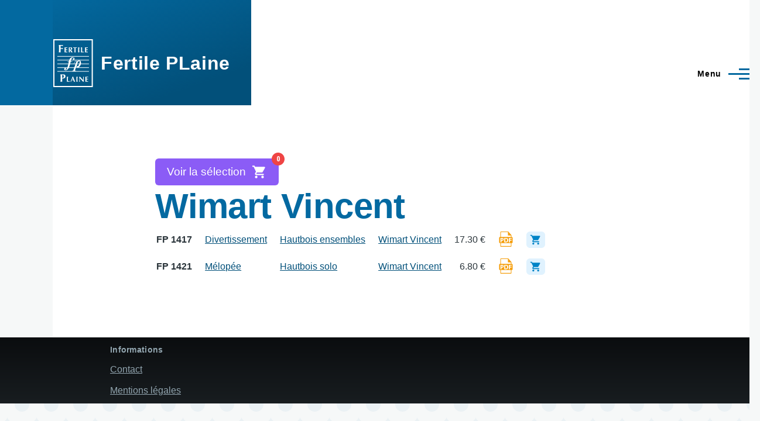

--- FILE ---
content_type: text/html; charset=UTF-8
request_url: https://fertile-plaine.com/index.php/taxonomy/term/221
body_size: 12769
content:
<!DOCTYPE html>
<html lang="fr" dir="ltr" style="--color--primary-hue:201;--color--primary-saturation:96%;--color--primary-lightness:32">
  <head>
    <meta charset="utf-8" />
<noscript><style>form.antibot * :not(.antibot-message) { display: none !important; }</style>
</noscript><meta name="Generator" content="Drupal 10 (https://www.drupal.org)" />
<meta name="MobileOptimized" content="width" />
<meta name="HandheldFriendly" content="true" />
<meta name="viewport" content="width=device-width, initial-scale=1.0" />
<link rel="icon" href="/themes/custom/fertileplaine/favicon.ico" type="image/vnd.microsoft.icon" />

    <title>Wimart Vincent | Fertile PLaine</title>
    <link rel="stylesheet" media="all" href="/sites/default/files/css/css_g_sBS4HxaWkTjh5shyq5CLdb8N5hyAR4RPSAoAqTVJo.css?delta=0&amp;language=fr&amp;theme=fertileplaine&amp;include=eJx1yEEOgCAMBMAPgbypyIpNCiUUIfzexLuXOcyFPljQhLgiZNFI4m1s4ZqdCk90_WsD9fP2ixOcbRsoIZLBTcay8HkUTY_gBRMRJ-w" />
<link rel="stylesheet" media="all" href="/sites/default/files/css/css_hhLbjxlHjcmVXazrN-7ETkni2NUK7j1xjo2onnJ8518.css?delta=1&amp;language=fr&amp;theme=fertileplaine&amp;include=eJx1yEEOgCAMBMAPgbypyIpNCiUUIfzexLuXOcyFPljQhLgiZNFI4m1s4ZqdCk90_WsD9fP2ixOcbRsoIZLBTcay8HkUTY_gBRMRJ-w" />

    
    
<link rel="preload" href="/core/themes/olivero/fonts/metropolis/Metropolis-Regular.woff2" as="font" type="font/woff2" crossorigin>
<link rel="preload" href="/core/themes/olivero/fonts/metropolis/Metropolis-SemiBold.woff2" as="font" type="font/woff2" crossorigin>
<link rel="preload" href="/core/themes/olivero/fonts/metropolis/Metropolis-Bold.woff2" as="font" type="font/woff2" crossorigin>
<link rel="preload" href="/core/themes/olivero/fonts/lora/lora-v14-latin-regular.woff2" as="font" type="font/woff2" crossorigin>
    <noscript><link rel="stylesheet" href="/core/themes/olivero/css/components/navigation/nav-primary-no-js.css?t6lcjn" />
</noscript>
  </head>
  <body class="path-taxonomy">
        <a href="#main-content" class="visually-hidden focusable skip-link">
      Aller au contenu principal
    </a>
    
      <div class="dialog-off-canvas-main-canvas" data-off-canvas-main-canvas>
    
<div id="page-wrapper" class="page-wrapper">
  <div id="page">
        <header
      id="header"
      class="site-header"
      data-drupal-selector="site-header"
      role="banner"
    >
            <div
        class="site-header__fixable"
        data-drupal-selector="site-header-fixable"
      >
        <div class="site-header__initial">
          <button
            class="sticky-header-toggle"
            data-drupal-selector="sticky-header-toggle"
            role="switch"
            aria-controls="site-header__inner"
            aria-label="Entête épinglée"
            aria-checked="false"
          >
            <span class="sticky-header-toggle__icon">
              <span></span>
              <span></span>
              <span></span>
            </span>
          </button>
        </div>

                <div
          id="site-header__inner"
          class="site-header__inner"
          data-drupal-selector="site-header-inner"
        >
          <div class="container site-header__inner__container">
            


<div id="block-fertileplaine-site-branding" class="site-branding block block-system block-system-branding-block">
  
    
    <div class="site-branding__inner">
          <a href="/" rel="home" class="site-branding__logo">
        <img src="/themes/custom/fertileplaine/logo.svg" alt="Accueil" fetchpriority="high" />
      </a>
              <div class="site-branding__text">
        <div class="site-branding__name">
          <a href="/" title="Accueil" rel="home">Fertile PLaine</a>
        </div>
      </div>
      </div>
</div>

<div class="header-nav-overlay" data-drupal-selector="header-nav-overlay"></div>


                        <div class="mobile-buttons" data-drupal-selector="mobile-buttons">
              <button
                class="mobile-nav-button"
                data-drupal-selector="mobile-nav-button"
                aria-label="Menu principal"
                aria-controls="header-nav"
                aria-expanded="false"
              >
                <span class="mobile-nav-button__label">Menu</span>
                <span class="mobile-nav-button__icon"></span>
              </button>
            </div>

            <div
              id="header-nav"
              class="header-nav"
              data-drupal-selector="header-nav"
            >
              
<nav  id="block-fertileplaine-main-menu" class="primary-nav block block-menu navigation menu--main" aria-labelledby="block-fertileplaine-main-menu-menu" role="navigation">
            
  <h2 class="visually-hidden block__title" id="block-fertileplaine-main-menu-menu">Navigation principale</h2>
  
        


          
        
    <ul  class="menu primary-nav__menu primary-nav__menu--level-1" data-drupal-selector="primary-nav-menu--level-1">
            
                          
        
        
        <li class="primary-nav__menu-item primary-nav__menu-item--link primary-nav__menu-item--level-1">
                              
                      <a href="/" class="primary-nav__menu-link primary-nav__menu-link--link primary-nav__menu-link--level-1" data-drupal-selector="primary-nav-menu-link-has-children" data-drupal-link-system-path="&lt;front&gt;">            <span class="primary-nav__menu-link-inner primary-nav__menu-link-inner--level-1">Accueil</span>
          </a>

            
                  </li>
      
                          
        
        
        <li class="primary-nav__menu-item primary-nav__menu-item--nolink primary-nav__menu-item--level-1 primary-nav__menu-item--has-children" data-drupal-selector="primary-nav-menu-item-has-children">
                              
                      <span class="primary-nav__menu-link primary-nav__menu-link--nolink primary-nav__menu-link--level-1 primary-nav__menu-link--has-children" data-drupal-selector="primary-nav-menu-link-has-children">Instruments</span>

                                                        
                <button class="primary-nav__button-toggle" data-drupal-selector="primary-nav-submenu-toggle-button" aria-controls="primary-menu-item-12" aria-expanded="false" aria-hidden="true" tabindex="-1">
                  <span class="visually-hidden">sous-navigation Instruments</span>
                  <span class="icon--menu-toggle"></span>
                </button>
              
                                      
              <span data-drupal-selector="primary-nav-menu-🥕" class="primary-nav__menu-🥕"></span>
    
    <ul  class="menu primary-nav__menu primary-nav__menu--level-2" data-drupal-selector="primary-nav-menu--level-2" id="primary-menu-item-12">
            
                          
        
        
        <li class="primary-nav__menu-item primary-nav__menu-item--link primary-nav__menu-item--level-2">
                              
                      <a href="/taxonomy/term/218" class="primary-nav__menu-link primary-nav__menu-link--link primary-nav__menu-link--level-2" data-drupal-link-system-path="taxonomy/term/218">            <span class="primary-nav__menu-link-inner primary-nav__menu-link-inner--level-2">Accordéon de concert</span>
          </a>

            
                  </li>
      
                          
        
        
        <li class="primary-nav__menu-item primary-nav__menu-item--link primary-nav__menu-item--level-2">
                              
                      <a href="/taxonomy/term/156" class="primary-nav__menu-link primary-nav__menu-link--link primary-nav__menu-link--level-2" data-drupal-link-system-path="taxonomy/term/156">            <span class="primary-nav__menu-link-inner primary-nav__menu-link-inner--level-2">Alto ensembles</span>
          </a>

            
                  </li>
      
                          
        
        
        <li class="primary-nav__menu-item primary-nav__menu-item--link primary-nav__menu-item--level-2">
                              
                      <a href="/taxonomy/term/20" class="primary-nav__menu-link primary-nav__menu-link--link primary-nav__menu-link--level-2" data-drupal-link-system-path="taxonomy/term/20">            <span class="primary-nav__menu-link-inner primary-nav__menu-link-inner--level-2">Alto et Piano</span>
          </a>

            
                  </li>
      
                          
        
        
        <li class="primary-nav__menu-item primary-nav__menu-item--link primary-nav__menu-item--level-2">
                              
                      <a href="/taxonomy/term/129" class="primary-nav__menu-link primary-nav__menu-link--link primary-nav__menu-link--level-2" data-drupal-link-system-path="taxonomy/term/129">            <span class="primary-nav__menu-link-inner primary-nav__menu-link-inner--level-2">Alto solo</span>
          </a>

            
                  </li>
      
                          
        
        
        <li class="primary-nav__menu-item primary-nav__menu-item--link primary-nav__menu-item--level-2">
                              
                      <a href="/taxonomy/term/77" class="primary-nav__menu-link primary-nav__menu-link--link primary-nav__menu-link--level-2" data-drupal-link-system-path="taxonomy/term/77">            <span class="primary-nav__menu-link-inner primary-nav__menu-link-inner--level-2">Basson ensembles</span>
          </a>

            
                  </li>
      
                          
        
        
        <li class="primary-nav__menu-item primary-nav__menu-item--link primary-nav__menu-item--level-2">
                              
                      <a href="/taxonomy/term/22" class="primary-nav__menu-link primary-nav__menu-link--link primary-nav__menu-link--level-2" data-drupal-link-system-path="taxonomy/term/22">            <span class="primary-nav__menu-link-inner primary-nav__menu-link-inner--level-2">Basson et Piano</span>
          </a>

            
                  </li>
      
                          
        
        
        <li class="primary-nav__menu-item primary-nav__menu-item--link primary-nav__menu-item--level-2">
                              
                      <a href="/taxonomy/term/106" class="primary-nav__menu-link primary-nav__menu-link--link primary-nav__menu-link--level-2" data-drupal-link-system-path="taxonomy/term/106">            <span class="primary-nav__menu-link-inner primary-nav__menu-link-inner--level-2">Basson solo</span>
          </a>

            
                  </li>
      
                          
        
        
        <li class="primary-nav__menu-item primary-nav__menu-item--link primary-nav__menu-item--level-2">
                              
                      <a href="/taxonomy/term/141" class="primary-nav__menu-link primary-nav__menu-link--link primary-nav__menu-link--level-2" data-drupal-link-system-path="taxonomy/term/141">            <span class="primary-nav__menu-link-inner primary-nav__menu-link-inner--level-2">Batterie ensembles</span>
          </a>

            
                  </li>
      
                          
        
        
        <li class="primary-nav__menu-item primary-nav__menu-item--link primary-nav__menu-item--level-2">
                              
                      <a href="/taxonomy/term/152" class="primary-nav__menu-link primary-nav__menu-link--link primary-nav__menu-link--level-2" data-drupal-link-system-path="taxonomy/term/152">            <span class="primary-nav__menu-link-inner primary-nav__menu-link-inner--level-2">Batterie et Piano</span>
          </a>

            
                  </li>
      
                          
        
        
        <li class="primary-nav__menu-item primary-nav__menu-item--link primary-nav__menu-item--level-2">
                              
                      <a href="/taxonomy/term/153" class="primary-nav__menu-link primary-nav__menu-link--link primary-nav__menu-link--level-2" data-drupal-link-system-path="taxonomy/term/153">            <span class="primary-nav__menu-link-inner primary-nav__menu-link-inner--level-2">Batterie fanfare</span>
          </a>

            
                  </li>
      
                          
        
        
        <li class="primary-nav__menu-item primary-nav__menu-item--link primary-nav__menu-item--level-2">
                              
                      <a href="/taxonomy/term/142" class="primary-nav__menu-link primary-nav__menu-link--link primary-nav__menu-link--level-2" data-drupal-link-system-path="taxonomy/term/142">            <span class="primary-nav__menu-link-inner primary-nav__menu-link-inner--level-2">Batterie solo</span>
          </a>

            
                  </li>
      
                          
        
        
        <li class="primary-nav__menu-item primary-nav__menu-item--link primary-nav__menu-item--level-2">
                              
                      <a href="/taxonomy/term/64" class="primary-nav__menu-link primary-nav__menu-link--link primary-nav__menu-link--level-2" data-drupal-link-system-path="taxonomy/term/64">            <span class="primary-nav__menu-link-inner primary-nav__menu-link-inner--level-2">Bois ensembles</span>
          </a>

            
                  </li>
      
                          
        
        
        <li class="primary-nav__menu-item primary-nav__menu-item--link primary-nav__menu-item--level-2">
                              
                      <a href="/taxonomy/term/202" class="primary-nav__menu-link primary-nav__menu-link--link primary-nav__menu-link--level-2" data-drupal-link-system-path="taxonomy/term/202">            <span class="primary-nav__menu-link-inner primary-nav__menu-link-inner--level-2">Bugle</span>
          </a>

            
                  </li>
      
                          
        
        
        <li class="primary-nav__menu-item primary-nav__menu-item--link primary-nav__menu-item--level-2">
                              
                      <a href="/taxonomy/term/235" class="primary-nav__menu-link primary-nav__menu-link--link primary-nav__menu-link--level-2" data-drupal-link-system-path="taxonomy/term/235">            <span class="primary-nav__menu-link-inner primary-nav__menu-link-inner--level-2">Clairon</span>
          </a>

            
                  </li>
      
                          
        
        
        <li class="primary-nav__menu-item primary-nav__menu-item--link primary-nav__menu-item--level-2">
                              
                      <a href="/taxonomy/term/50" class="primary-nav__menu-link primary-nav__menu-link--link primary-nav__menu-link--level-2" data-drupal-link-system-path="taxonomy/term/50">            <span class="primary-nav__menu-link-inner primary-nav__menu-link-inner--level-2">Clarinette ensembles</span>
          </a>

            
                  </li>
      
                          
        
        
        <li class="primary-nav__menu-item primary-nav__menu-item--link primary-nav__menu-item--level-2">
                              
                      <a href="/taxonomy/term/39" class="primary-nav__menu-link primary-nav__menu-link--link primary-nav__menu-link--level-2" data-drupal-link-system-path="taxonomy/term/39">            <span class="primary-nav__menu-link-inner primary-nav__menu-link-inner--level-2">Clarinette et Piano</span>
          </a>

            
                  </li>
      
                          
        
        
        <li class="primary-nav__menu-item primary-nav__menu-item--link primary-nav__menu-item--level-2">
                              
                      <a href="/taxonomy/term/110" class="primary-nav__menu-link primary-nav__menu-link--link primary-nav__menu-link--level-2" data-drupal-link-system-path="taxonomy/term/110">            <span class="primary-nav__menu-link-inner primary-nav__menu-link-inner--level-2">Clarinette solo</span>
          </a>

            
                  </li>
      
                          
        
        
        <li class="primary-nav__menu-item primary-nav__menu-item--link primary-nav__menu-item--level-2">
                              
                      <a href="/taxonomy/term/176" class="primary-nav__menu-link primary-nav__menu-link--link primary-nav__menu-link--level-2" data-drupal-link-system-path="taxonomy/term/176">            <span class="primary-nav__menu-link-inner primary-nav__menu-link-inner--level-2">Clavecin</span>
          </a>

            
                  </li>
      
                          
        
        
        <li class="primary-nav__menu-item primary-nav__menu-item--link primary-nav__menu-item--level-2">
                              
                      <a href="/taxonomy/term/102" class="primary-nav__menu-link primary-nav__menu-link--link primary-nav__menu-link--level-2" data-drupal-link-system-path="taxonomy/term/102">            <span class="primary-nav__menu-link-inner primary-nav__menu-link-inner--level-2">Contrebasse ensemble</span>
          </a>

            
                  </li>
      
                          
        
        
        <li class="primary-nav__menu-item primary-nav__menu-item--link primary-nav__menu-item--level-2">
                              
                      <a href="/taxonomy/term/5" class="primary-nav__menu-link primary-nav__menu-link--link primary-nav__menu-link--level-2" data-drupal-link-system-path="taxonomy/term/5">            <span class="primary-nav__menu-link-inner primary-nav__menu-link-inner--level-2">Contrebasse et piano</span>
          </a>

            
                  </li>
      
                          
        
        
        <li class="primary-nav__menu-item primary-nav__menu-item--link primary-nav__menu-item--level-2">
                              
                      <a href="/taxonomy/term/108" class="primary-nav__menu-link primary-nav__menu-link--link primary-nav__menu-link--level-2" data-drupal-link-system-path="taxonomy/term/108">            <span class="primary-nav__menu-link-inner primary-nav__menu-link-inner--level-2">Contrebasse solo</span>
          </a>

            
                  </li>
      
                          
        
        
        <li class="primary-nav__menu-item primary-nav__menu-item--link primary-nav__menu-item--level-2">
                              
                      <a href="/taxonomy/term/255" class="primary-nav__menu-link primary-nav__menu-link--link primary-nav__menu-link--level-2" data-drupal-link-system-path="taxonomy/term/255">            <span class="primary-nav__menu-link-inner primary-nav__menu-link-inner--level-2">Cor anglais</span>
          </a>

            
                  </li>
      
                          
        
        
        <li class="primary-nav__menu-item primary-nav__menu-item--link primary-nav__menu-item--level-2">
                              
                      <a href="/taxonomy/term/95" class="primary-nav__menu-link primary-nav__menu-link--link primary-nav__menu-link--level-2" data-drupal-link-system-path="taxonomy/term/95">            <span class="primary-nav__menu-link-inner primary-nav__menu-link-inner--level-2">Cor des alpes</span>
          </a>

            
                  </li>
      
                          
        
        
        <li class="primary-nav__menu-item primary-nav__menu-item--link primary-nav__menu-item--level-2">
                              
                      <a href="/taxonomy/term/236" class="primary-nav__menu-link primary-nav__menu-link--link primary-nav__menu-link--level-2" data-drupal-link-system-path="taxonomy/term/236">            <span class="primary-nav__menu-link-inner primary-nav__menu-link-inner--level-2">Cor en Mi b</span>
          </a>

            
                  </li>
      
                          
        
        
        <li class="primary-nav__menu-item primary-nav__menu-item--link primary-nav__menu-item--level-2">
                              
                      <a href="/taxonomy/term/57" class="primary-nav__menu-link primary-nav__menu-link--link primary-nav__menu-link--level-2" data-drupal-link-system-path="taxonomy/term/57">            <span class="primary-nav__menu-link-inner primary-nav__menu-link-inner--level-2">Cor ensembles</span>
          </a>

            
                  </li>
      
                          
        
        
        <li class="primary-nav__menu-item primary-nav__menu-item--link primary-nav__menu-item--level-2">
                              
                      <a href="/taxonomy/term/224" class="primary-nav__menu-link primary-nav__menu-link--link primary-nav__menu-link--level-2" data-drupal-link-system-path="taxonomy/term/224">            <span class="primary-nav__menu-link-inner primary-nav__menu-link-inner--level-2">Cor et Orgue</span>
          </a>

            
                  </li>
      
                          
        
        
        <li class="primary-nav__menu-item primary-nav__menu-item--link primary-nav__menu-item--level-2">
                              
                      <a href="/taxonomy/term/37" class="primary-nav__menu-link primary-nav__menu-link--link primary-nav__menu-link--level-2" data-drupal-link-system-path="taxonomy/term/37">            <span class="primary-nav__menu-link-inner primary-nav__menu-link-inner--level-2">Cor et Piano</span>
          </a>

            
                  </li>
      
                          
        
        
        <li class="primary-nav__menu-item primary-nav__menu-item--link primary-nav__menu-item--level-2">
                              
                      <a href="/taxonomy/term/72" class="primary-nav__menu-link primary-nav__menu-link--link primary-nav__menu-link--level-2" data-drupal-link-system-path="taxonomy/term/72">            <span class="primary-nav__menu-link-inner primary-nav__menu-link-inner--level-2">Cor et autres instruments</span>
          </a>

            
                  </li>
      
                          
        
        
        <li class="primary-nav__menu-item primary-nav__menu-item--link primary-nav__menu-item--level-2">
                              
                      <a href="/taxonomy/term/62" class="primary-nav__menu-link primary-nav__menu-link--link primary-nav__menu-link--level-2" data-drupal-link-system-path="taxonomy/term/62">            <span class="primary-nav__menu-link-inner primary-nav__menu-link-inner--level-2">Cor solo</span>
          </a>

            
                  </li>
      
                          
        
        
        <li class="primary-nav__menu-item primary-nav__menu-item--link primary-nav__menu-item--level-2">
                              
                      <a href="/taxonomy/term/55" class="primary-nav__menu-link primary-nav__menu-link--link primary-nav__menu-link--level-2" data-drupal-link-system-path="taxonomy/term/55">            <span class="primary-nav__menu-link-inner primary-nav__menu-link-inner--level-2">Cuivres ensembles</span>
          </a>

            
                  </li>
      
                          
        
        
        <li class="primary-nav__menu-item primary-nav__menu-item--link primary-nav__menu-item--level-2">
                              
                      <a href="/taxonomy/term/101" class="primary-nav__menu-link primary-nav__menu-link--link primary-nav__menu-link--level-2" data-drupal-link-system-path="taxonomy/term/101">            <span class="primary-nav__menu-link-inner primary-nav__menu-link-inner--level-2">Ensemble a cordes</span>
          </a>

            
                  </li>
      
                          
        
        
        <li class="primary-nav__menu-item primary-nav__menu-item--link primary-nav__menu-item--level-2">
                              
                      <a href="/taxonomy/term/9" class="primary-nav__menu-link primary-nav__menu-link--link primary-nav__menu-link--level-2" data-drupal-link-system-path="taxonomy/term/9">            <span class="primary-nav__menu-link-inner primary-nav__menu-link-inner--level-2">Ensembles divers</span>
          </a>

            
                  </li>
      
                          
        
        
        <li class="primary-nav__menu-item primary-nav__menu-item--link primary-nav__menu-item--level-2">
                              
                      <a href="/taxonomy/term/88" class="primary-nav__menu-link primary-nav__menu-link--link primary-nav__menu-link--level-2" data-drupal-link-system-path="taxonomy/term/88">            <span class="primary-nav__menu-link-inner primary-nav__menu-link-inner--level-2">Ensembles à vent</span>
          </a>

            
                  </li>
      
                          
        
        
        <li class="primary-nav__menu-item primary-nav__menu-item--link primary-nav__menu-item--level-2">
                              
                      <a href="/taxonomy/term/280" class="primary-nav__menu-link primary-nav__menu-link--link primary-nav__menu-link--level-2" data-drupal-link-system-path="taxonomy/term/280">            <span class="primary-nav__menu-link-inner primary-nav__menu-link-inner--level-2">Fiscorn</span>
          </a>

            
                  </li>
      
                          
        
        
        <li class="primary-nav__menu-item primary-nav__menu-item--link primary-nav__menu-item--level-2">
                              
                      <a href="/taxonomy/term/104" class="primary-nav__menu-link primary-nav__menu-link--link primary-nav__menu-link--level-2" data-drupal-link-system-path="taxonomy/term/104">            <span class="primary-nav__menu-link-inner primary-nav__menu-link-inner--level-2">Flûte a bec</span>
          </a>

            
                  </li>
      
                          
        
        
        <li class="primary-nav__menu-item primary-nav__menu-item--link primary-nav__menu-item--level-2">
                              
                      <a href="/taxonomy/term/43" class="primary-nav__menu-link primary-nav__menu-link--link primary-nav__menu-link--level-2" data-drupal-link-system-path="taxonomy/term/43">            <span class="primary-nav__menu-link-inner primary-nav__menu-link-inner--level-2">Flûte ensembles</span>
          </a>

            
                  </li>
      
                          
        
        
        <li class="primary-nav__menu-item primary-nav__menu-item--link primary-nav__menu-item--level-2">
                              
                      <a href="/taxonomy/term/46" class="primary-nav__menu-link primary-nav__menu-link--link primary-nav__menu-link--level-2" data-drupal-link-system-path="taxonomy/term/46">            <span class="primary-nav__menu-link-inner primary-nav__menu-link-inner--level-2">Flûte et Guitare</span>
          </a>

            
                  </li>
      
                          
        
        
        <li class="primary-nav__menu-item primary-nav__menu-item--link primary-nav__menu-item--level-2">
                              
                      <a href="/taxonomy/term/36" class="primary-nav__menu-link primary-nav__menu-link--link primary-nav__menu-link--level-2" data-drupal-link-system-path="taxonomy/term/36">            <span class="primary-nav__menu-link-inner primary-nav__menu-link-inner--level-2">Flûte et Piano</span>
          </a>

            
                  </li>
      
                          
        
        
        <li class="primary-nav__menu-item primary-nav__menu-item--link primary-nav__menu-item--level-2">
                              
                      <a href="/taxonomy/term/48" class="primary-nav__menu-link primary-nav__menu-link--link primary-nav__menu-link--level-2" data-drupal-link-system-path="taxonomy/term/48">            <span class="primary-nav__menu-link-inner primary-nav__menu-link-inner--level-2">Flûte et autres instruments</span>
          </a>

            
                  </li>
      
                          
        
        
        <li class="primary-nav__menu-item primary-nav__menu-item--link primary-nav__menu-item--level-2">
                              
                      <a href="/taxonomy/term/117" class="primary-nav__menu-link primary-nav__menu-link--link primary-nav__menu-link--level-2" data-drupal-link-system-path="taxonomy/term/117">            <span class="primary-nav__menu-link-inner primary-nav__menu-link-inner--level-2">Flûte piccolo</span>
          </a>

            
                  </li>
      
                          
        
        
        <li class="primary-nav__menu-item primary-nav__menu-item--link primary-nav__menu-item--level-2">
                              
                      <a href="/taxonomy/term/33" class="primary-nav__menu-link primary-nav__menu-link--link primary-nav__menu-link--level-2" data-drupal-link-system-path="taxonomy/term/33">            <span class="primary-nav__menu-link-inner primary-nav__menu-link-inner--level-2">Flûte solo</span>
          </a>

            
                  </li>
      
                          
        
        
        <li class="primary-nav__menu-item primary-nav__menu-item--link primary-nav__menu-item--level-2">
                              
                      <a href="/taxonomy/term/148" class="primary-nav__menu-link primary-nav__menu-link--link primary-nav__menu-link--level-2" data-drupal-link-system-path="taxonomy/term/148">            <span class="primary-nav__menu-link-inner primary-nav__menu-link-inner--level-2">Formation musicale</span>
          </a>

            
                  </li>
      
                          
        
        
        <li class="primary-nav__menu-item primary-nav__menu-item--link primary-nav__menu-item--level-2">
                              
                      <a href="/taxonomy/term/14" class="primary-nav__menu-link primary-nav__menu-link--link primary-nav__menu-link--level-2" data-drupal-link-system-path="taxonomy/term/14">            <span class="primary-nav__menu-link-inner primary-nav__menu-link-inner--level-2">Guitare ensembles</span>
          </a>

            
                  </li>
      
                          
        
        
        <li class="primary-nav__menu-item primary-nav__menu-item--link primary-nav__menu-item--level-2">
                              
                      <a href="/taxonomy/term/66" class="primary-nav__menu-link primary-nav__menu-link--link primary-nav__menu-link--level-2" data-drupal-link-system-path="taxonomy/term/66">            <span class="primary-nav__menu-link-inner primary-nav__menu-link-inner--level-2">Guitare et autres instruments</span>
          </a>

            
                  </li>
      
                          
        
        
        <li class="primary-nav__menu-item primary-nav__menu-item--link primary-nav__menu-item--level-2">
                              
                      <a href="/taxonomy/term/25" class="primary-nav__menu-link primary-nav__menu-link--link primary-nav__menu-link--level-2" data-drupal-link-system-path="taxonomy/term/25">            <span class="primary-nav__menu-link-inner primary-nav__menu-link-inner--level-2">Guitare solo</span>
          </a>

            
                  </li>
      
                          
        
        
        <li class="primary-nav__menu-item primary-nav__menu-item--link primary-nav__menu-item--level-2">
                              
                      <a href="/taxonomy/term/133" class="primary-nav__menu-link primary-nav__menu-link--link primary-nav__menu-link--level-2" data-drupal-link-system-path="taxonomy/term/133">            <span class="primary-nav__menu-link-inner primary-nav__menu-link-inner--level-2">Harpe ensembles</span>
          </a>

            
                  </li>
      
                          
        
        
        <li class="primary-nav__menu-item primary-nav__menu-item--link primary-nav__menu-item--level-2">
                              
                      <a href="/taxonomy/term/67" class="primary-nav__menu-link primary-nav__menu-link--link primary-nav__menu-link--level-2" data-drupal-link-system-path="taxonomy/term/67">            <span class="primary-nav__menu-link-inner primary-nav__menu-link-inner--level-2">Harpe et autres instruments</span>
          </a>

            
                  </li>
      
                          
        
        
        <li class="primary-nav__menu-item primary-nav__menu-item--link primary-nav__menu-item--level-2">
                              
                      <a href="/taxonomy/term/24" class="primary-nav__menu-link primary-nav__menu-link--link primary-nav__menu-link--level-2" data-drupal-link-system-path="taxonomy/term/24">            <span class="primary-nav__menu-link-inner primary-nav__menu-link-inner--level-2">Harpe solo</span>
          </a>

            
                  </li>
      
                          
        
        
        <li class="primary-nav__menu-item primary-nav__menu-item--link primary-nav__menu-item--level-2">
                              
                      <a href="/taxonomy/term/147" class="primary-nav__menu-link primary-nav__menu-link--link primary-nav__menu-link--level-2" data-drupal-link-system-path="taxonomy/term/147">            <span class="primary-nav__menu-link-inner primary-nav__menu-link-inner--level-2">Hautbois ensembles</span>
          </a>

            
                  </li>
      
                          
        
        
        <li class="primary-nav__menu-item primary-nav__menu-item--link primary-nav__menu-item--level-2">
                              
                      <a href="/taxonomy/term/11" class="primary-nav__menu-link primary-nav__menu-link--link primary-nav__menu-link--level-2" data-drupal-link-system-path="taxonomy/term/11">            <span class="primary-nav__menu-link-inner primary-nav__menu-link-inner--level-2">Hautbois et Piano</span>
          </a>

            
                  </li>
      
                          
        
        
        <li class="primary-nav__menu-item primary-nav__menu-item--link primary-nav__menu-item--level-2">
                              
                      <a href="/taxonomy/term/120" class="primary-nav__menu-link primary-nav__menu-link--link primary-nav__menu-link--level-2" data-drupal-link-system-path="taxonomy/term/120">            <span class="primary-nav__menu-link-inner primary-nav__menu-link-inner--level-2">Hautbois solo</span>
          </a>

            
                  </li>
      
                          
        
        
        <li class="primary-nav__menu-item primary-nav__menu-item--link primary-nav__menu-item--level-2">
                              
                      <a href="/taxonomy/term/59" class="primary-nav__menu-link primary-nav__menu-link--link primary-nav__menu-link--level-2" data-drupal-link-system-path="taxonomy/term/59">            <span class="primary-nav__menu-link-inner primary-nav__menu-link-inner--level-2">Musique vocale</span>
          </a>

            
                  </li>
      
                          
        
        
        <li class="primary-nav__menu-item primary-nav__menu-item--link primary-nav__menu-item--level-2">
                              
                      <a href="/taxonomy/term/160" class="primary-nav__menu-link primary-nav__menu-link--link primary-nav__menu-link--level-2" data-drupal-link-system-path="taxonomy/term/160">            <span class="primary-nav__menu-link-inner primary-nav__menu-link-inner--level-2">Orchestre d&#039;harmonie</span>
          </a>

            
                  </li>
      
                          
        
        
        <li class="primary-nav__menu-item primary-nav__menu-item--link primary-nav__menu-item--level-2">
                              
                      <a href="/taxonomy/term/215" class="primary-nav__menu-link primary-nav__menu-link--link primary-nav__menu-link--level-2" data-drupal-link-system-path="taxonomy/term/215">            <span class="primary-nav__menu-link-inner primary-nav__menu-link-inner--level-2">Orgue</span>
          </a>

            
                  </li>
      
                          
        
        
        <li class="primary-nav__menu-item primary-nav__menu-item--link primary-nav__menu-item--level-2">
                              
                      <a href="/taxonomy/term/73" class="primary-nav__menu-link primary-nav__menu-link--link primary-nav__menu-link--level-2" data-drupal-link-system-path="taxonomy/term/73">            <span class="primary-nav__menu-link-inner primary-nav__menu-link-inner--level-2">Percussions</span>
          </a>

            
                  </li>
      
                          
        
        
        <li class="primary-nav__menu-item primary-nav__menu-item--link primary-nav__menu-item--level-2">
                              
                      <a href="/taxonomy/term/15" class="primary-nav__menu-link primary-nav__menu-link--link primary-nav__menu-link--level-2" data-drupal-link-system-path="taxonomy/term/15">            <span class="primary-nav__menu-link-inner primary-nav__menu-link-inner--level-2">Piano 4 6 8 mains</span>
          </a>

            
                  </li>
      
                          
        
        
        <li class="primary-nav__menu-item primary-nav__menu-item--link primary-nav__menu-item--level-2">
                              
                      <a href="/taxonomy/term/65" class="primary-nav__menu-link primary-nav__menu-link--link primary-nav__menu-link--level-2" data-drupal-link-system-path="taxonomy/term/65">            <span class="primary-nav__menu-link-inner primary-nav__menu-link-inner--level-2">Piano jazz</span>
          </a>

            
                  </li>
      
                          
        
        
        <li class="primary-nav__menu-item primary-nav__menu-item--link primary-nav__menu-item--level-2">
                              
                      <a href="/taxonomy/term/1" class="primary-nav__menu-link primary-nav__menu-link--link primary-nav__menu-link--level-2" data-drupal-link-system-path="taxonomy/term/1">            <span class="primary-nav__menu-link-inner primary-nav__menu-link-inner--level-2">Piano solo</span>
          </a>

            
                  </li>
      
                          
        
        
        <li class="primary-nav__menu-item primary-nav__menu-item--link primary-nav__menu-item--level-2">
                              
                      <a href="/taxonomy/term/128" class="primary-nav__menu-link primary-nav__menu-link--link primary-nav__menu-link--level-2" data-drupal-link-system-path="taxonomy/term/128">            <span class="primary-nav__menu-link-inner primary-nav__menu-link-inner--level-2">Saxhorn Euphonium Baryton</span>
          </a>

            
                  </li>
      
                          
        
        
        <li class="primary-nav__menu-item primary-nav__menu-item--link primary-nav__menu-item--level-2">
                              
                      <a href="/taxonomy/term/113" class="primary-nav__menu-link primary-nav__menu-link--link primary-nav__menu-link--level-2" data-drupal-link-system-path="taxonomy/term/113">            <span class="primary-nav__menu-link-inner primary-nav__menu-link-inner--level-2">Saxophone ensembles</span>
          </a>

            
                  </li>
      
                          
        
        
        <li class="primary-nav__menu-item primary-nav__menu-item--link primary-nav__menu-item--level-2">
                              
                      <a href="/taxonomy/term/49" class="primary-nav__menu-link primary-nav__menu-link--link primary-nav__menu-link--level-2" data-drupal-link-system-path="taxonomy/term/49">            <span class="primary-nav__menu-link-inner primary-nav__menu-link-inner--level-2">Saxophone et Piano</span>
          </a>

            
                  </li>
      
                          
        
        
        <li class="primary-nav__menu-item primary-nav__menu-item--link primary-nav__menu-item--level-2">
                              
                      <a href="/taxonomy/term/105" class="primary-nav__menu-link primary-nav__menu-link--link primary-nav__menu-link--level-2" data-drupal-link-system-path="taxonomy/term/105">            <span class="primary-nav__menu-link-inner primary-nav__menu-link-inner--level-2">Saxophone solo</span>
          </a>

            
                  </li>
      
                          
        
        
        <li class="primary-nav__menu-item primary-nav__menu-item--link primary-nav__menu-item--level-2">
                              
                      <a href="/taxonomy/term/54" class="primary-nav__menu-link primary-nav__menu-link--link primary-nav__menu-link--level-2" data-drupal-link-system-path="taxonomy/term/54">            <span class="primary-nav__menu-link-inner primary-nav__menu-link-inner--level-2">Trombone ensembles</span>
          </a>

            
                  </li>
      
                          
        
        
        <li class="primary-nav__menu-item primary-nav__menu-item--link primary-nav__menu-item--level-2">
                              
                      <a href="/taxonomy/term/52" class="primary-nav__menu-link primary-nav__menu-link--link primary-nav__menu-link--level-2" data-drupal-link-system-path="taxonomy/term/52">            <span class="primary-nav__menu-link-inner primary-nav__menu-link-inner--level-2">Trombone et Piano</span>
          </a>

            
                  </li>
      
                          
        
        
        <li class="primary-nav__menu-item primary-nav__menu-item--link primary-nav__menu-item--level-2">
                              
                      <a href="/taxonomy/term/118" class="primary-nav__menu-link primary-nav__menu-link--link primary-nav__menu-link--level-2" data-drupal-link-system-path="taxonomy/term/118">            <span class="primary-nav__menu-link-inner primary-nav__menu-link-inner--level-2">Trombone solo</span>
          </a>

            
                  </li>
      
                          
        
        
        <li class="primary-nav__menu-item primary-nav__menu-item--link primary-nav__menu-item--level-2">
                              
                      <a href="/taxonomy/term/234" class="primary-nav__menu-link primary-nav__menu-link--link primary-nav__menu-link--level-2" data-drupal-link-system-path="taxonomy/term/234">            <span class="primary-nav__menu-link-inner primary-nav__menu-link-inner--level-2">Trompette en Mi b</span>
          </a>

            
                  </li>
      
                          
        
        
        <li class="primary-nav__menu-item primary-nav__menu-item--link primary-nav__menu-item--level-2">
                              
                      <a href="/taxonomy/term/56" class="primary-nav__menu-link primary-nav__menu-link--link primary-nav__menu-link--level-2" data-drupal-link-system-path="taxonomy/term/56">            <span class="primary-nav__menu-link-inner primary-nav__menu-link-inner--level-2">Trompette ensembles</span>
          </a>

            
                  </li>
      
                          
        
        
        <li class="primary-nav__menu-item primary-nav__menu-item--link primary-nav__menu-item--level-2">
                              
                      <a href="/taxonomy/term/157" class="primary-nav__menu-link primary-nav__menu-link--link primary-nav__menu-link--level-2" data-drupal-link-system-path="taxonomy/term/157">            <span class="primary-nav__menu-link-inner primary-nav__menu-link-inner--level-2">Trompette et Orgue</span>
          </a>

            
                  </li>
      
                          
        
        
        <li class="primary-nav__menu-item primary-nav__menu-item--link primary-nav__menu-item--level-2">
                              
                      <a href="/taxonomy/term/38" class="primary-nav__menu-link primary-nav__menu-link--link primary-nav__menu-link--level-2" data-drupal-link-system-path="taxonomy/term/38">            <span class="primary-nav__menu-link-inner primary-nav__menu-link-inner--level-2">Trompette et Piano</span>
          </a>

            
                  </li>
      
                          
        
        
        <li class="primary-nav__menu-item primary-nav__menu-item--link primary-nav__menu-item--level-2">
                              
                      <a href="/taxonomy/term/119" class="primary-nav__menu-link primary-nav__menu-link--link primary-nav__menu-link--level-2" data-drupal-link-system-path="taxonomy/term/119">            <span class="primary-nav__menu-link-inner primary-nav__menu-link-inner--level-2">Trompette solo</span>
          </a>

            
                  </li>
      
                          
        
        
        <li class="primary-nav__menu-item primary-nav__menu-item--link primary-nav__menu-item--level-2">
                              
                      <a href="/taxonomy/term/7" class="primary-nav__menu-link primary-nav__menu-link--link primary-nav__menu-link--level-2" data-drupal-link-system-path="taxonomy/term/7">            <span class="primary-nav__menu-link-inner primary-nav__menu-link-inner--level-2">Tuba et Piano</span>
          </a>

            
                  </li>
      
                          
        
        
        <li class="primary-nav__menu-item primary-nav__menu-item--link primary-nav__menu-item--level-2">
                              
                      <a href="/taxonomy/term/60" class="primary-nav__menu-link primary-nav__menu-link--link primary-nav__menu-link--level-2" data-drupal-link-system-path="taxonomy/term/60">            <span class="primary-nav__menu-link-inner primary-nav__menu-link-inner--level-2">Tuba solo</span>
          </a>

            
                  </li>
      
                          
        
        
        <li class="primary-nav__menu-item primary-nav__menu-item--link primary-nav__menu-item--level-2">
                              
                      <a href="/taxonomy/term/164" class="primary-nav__menu-link primary-nav__menu-link--link primary-nav__menu-link--level-2" data-drupal-link-system-path="taxonomy/term/164">            <span class="primary-nav__menu-link-inner primary-nav__menu-link-inner--level-2">Tubas ensembles</span>
          </a>

            
                  </li>
      
                          
        
        
        <li class="primary-nav__menu-item primary-nav__menu-item--link primary-nav__menu-item--level-2">
                              
                      <a href="/taxonomy/term/63" class="primary-nav__menu-link primary-nav__menu-link--link primary-nav__menu-link--level-2" data-drupal-link-system-path="taxonomy/term/63">            <span class="primary-nav__menu-link-inner primary-nav__menu-link-inner--level-2">Violon ensembles</span>
          </a>

            
                  </li>
      
                          
        
        
        <li class="primary-nav__menu-item primary-nav__menu-item--link primary-nav__menu-item--level-2">
                              
                      <a href="/taxonomy/term/17" class="primary-nav__menu-link primary-nav__menu-link--link primary-nav__menu-link--level-2" data-drupal-link-system-path="taxonomy/term/17">            <span class="primary-nav__menu-link-inner primary-nav__menu-link-inner--level-2">Violon et Piano</span>
          </a>

            
                  </li>
      
                          
        
        
        <li class="primary-nav__menu-item primary-nav__menu-item--link primary-nav__menu-item--level-2">
                              
                      <a href="/taxonomy/term/83" class="primary-nav__menu-link primary-nav__menu-link--link primary-nav__menu-link--level-2" data-drupal-link-system-path="taxonomy/term/83">            <span class="primary-nav__menu-link-inner primary-nav__menu-link-inner--level-2">Violon solo</span>
          </a>

            
                  </li>
      
                          
        
        
        <li class="primary-nav__menu-item primary-nav__menu-item--link primary-nav__menu-item--level-2">
                              
                      <a href="/taxonomy/term/122" class="primary-nav__menu-link primary-nav__menu-link--link primary-nav__menu-link--level-2" data-drupal-link-system-path="taxonomy/term/122">            <span class="primary-nav__menu-link-inner primary-nav__menu-link-inner--level-2">Violoncelle ensembles</span>
          </a>

            
                  </li>
      
                          
        
        
        <li class="primary-nav__menu-item primary-nav__menu-item--link primary-nav__menu-item--level-2">
                              
                      <a href="/taxonomy/term/3" class="primary-nav__menu-link primary-nav__menu-link--link primary-nav__menu-link--level-2" data-drupal-link-system-path="taxonomy/term/3">            <span class="primary-nav__menu-link-inner primary-nav__menu-link-inner--level-2">Violoncelle et Piano</span>
          </a>

            
                  </li>
      
                          
        
        
        <li class="primary-nav__menu-item primary-nav__menu-item--link primary-nav__menu-item--level-2">
                              
                      <a href="/taxonomy/term/23" class="primary-nav__menu-link primary-nav__menu-link--link primary-nav__menu-link--level-2" data-drupal-link-system-path="taxonomy/term/23">            <span class="primary-nav__menu-link-inner primary-nav__menu-link-inner--level-2">Violoncelle solo</span>
          </a>

            
                  </li>
          </ul>
  
            
                  </li>
      
                          
        
        
        <li class="primary-nav__menu-item primary-nav__menu-item--nolink primary-nav__menu-item--level-1 primary-nav__menu-item--has-children" data-drupal-selector="primary-nav-menu-item-has-children">
                              
                      <span class="primary-nav__menu-link primary-nav__menu-link--nolink primary-nav__menu-link--level-1 primary-nav__menu-link--has-children" data-drupal-selector="primary-nav-menu-link-has-children">Auteurs</span>

                                                        
                <button class="primary-nav__button-toggle" data-drupal-selector="primary-nav-submenu-toggle-button" aria-controls="primary-menu-item-123" aria-expanded="false" aria-hidden="true" tabindex="-1">
                  <span class="visually-hidden">sous-navigation Auteurs</span>
                  <span class="icon--menu-toggle"></span>
                </button>
              
                                      
              <span data-drupal-selector="primary-nav-menu-🥕" class="primary-nav__menu-🥕"></span>
    
    <ul  class="menu primary-nav__menu primary-nav__menu--level-2" data-drupal-selector="primary-nav-menu--level-2" id="primary-menu-item-123">
            
                          
        
        
        <li class="primary-nav__menu-item primary-nav__menu-item--link primary-nav__menu-item--level-2">
                              
                      <a href="/taxonomy/term/126" class="primary-nav__menu-link primary-nav__menu-link--link primary-nav__menu-link--level-2" data-drupal-link-system-path="taxonomy/term/126">            <span class="primary-nav__menu-link-inner primary-nav__menu-link-inner--level-2">Aboukrat</span>
          </a>

            
                  </li>
      
                          
        
        
        <li class="primary-nav__menu-item primary-nav__menu-item--link primary-nav__menu-item--level-2">
                              
                      <a href="/taxonomy/term/264" class="primary-nav__menu-link primary-nav__menu-link--link primary-nav__menu-link--level-2" data-drupal-link-system-path="taxonomy/term/264">            <span class="primary-nav__menu-link-inner primary-nav__menu-link-inner--level-2">Achelatt Navarro V.</span>
          </a>

            
                  </li>
      
                          
        
        
        <li class="primary-nav__menu-item primary-nav__menu-item--link primary-nav__menu-item--level-2">
                              
                      <a href="/taxonomy/term/137" class="primary-nav__menu-link primary-nav__menu-link--link primary-nav__menu-link--level-2" data-drupal-link-system-path="taxonomy/term/137">            <span class="primary-nav__menu-link-inner primary-nav__menu-link-inner--level-2">Ali khan S.</span>
          </a>

            
                  </li>
      
                          
        
        
        <li class="primary-nav__menu-item primary-nav__menu-item--link primary-nav__menu-item--level-2">
                              
                      <a href="/taxonomy/term/143" class="primary-nav__menu-link primary-nav__menu-link--link primary-nav__menu-link--level-2" data-drupal-link-system-path="taxonomy/term/143">            <span class="primary-nav__menu-link-inner primary-nav__menu-link-inner--level-2">Andrieu M.</span>
          </a>

            
                  </li>
      
                          
        
        
        <li class="primary-nav__menu-item primary-nav__menu-item--link primary-nav__menu-item--level-2">
                              
                      <a href="/taxonomy/term/226" class="primary-nav__menu-link primary-nav__menu-link--link primary-nav__menu-link--level-2" data-drupal-link-system-path="taxonomy/term/226">            <span class="primary-nav__menu-link-inner primary-nav__menu-link-inner--level-2">Arnault S.</span>
          </a>

            
                  </li>
      
                          
        
        
        <li class="primary-nav__menu-item primary-nav__menu-item--link primary-nav__menu-item--level-2">
                              
                      <a href="/taxonomy/term/290" class="primary-nav__menu-link primary-nav__menu-link--link primary-nav__menu-link--level-2" data-drupal-link-system-path="taxonomy/term/290">            <span class="primary-nav__menu-link-inner primary-nav__menu-link-inner--level-2">Arnoux Benjamin</span>
          </a>

            
                  </li>
      
                          
        
        
        <li class="primary-nav__menu-item primary-nav__menu-item--link primary-nav__menu-item--level-2">
                              
                      <a href="/taxonomy/term/247" class="primary-nav__menu-link primary-nav__menu-link--link primary-nav__menu-link--level-2" data-drupal-link-system-path="taxonomy/term/247">            <span class="primary-nav__menu-link-inner primary-nav__menu-link-inner--level-2">Aubert A.</span>
          </a>

            
                  </li>
      
                          
        
        
        <li class="primary-nav__menu-item primary-nav__menu-item--link primary-nav__menu-item--level-2">
                              
                      <a href="/taxonomy/term/284" class="primary-nav__menu-link primary-nav__menu-link--link primary-nav__menu-link--level-2" data-drupal-link-system-path="taxonomy/term/284">            <span class="primary-nav__menu-link-inner primary-nav__menu-link-inner--level-2">Audran Edmond</span>
          </a>

            
                  </li>
      
                          
        
        
        <li class="primary-nav__menu-item primary-nav__menu-item--link primary-nav__menu-item--level-2">
                              
                      <a href="/taxonomy/term/27" class="primary-nav__menu-link primary-nav__menu-link--link primary-nav__menu-link--level-2" data-drupal-link-system-path="taxonomy/term/27">            <span class="primary-nav__menu-link-inner primary-nav__menu-link-inner--level-2">Aumenier T.</span>
          </a>

            
                  </li>
      
                          
        
        
        <li class="primary-nav__menu-item primary-nav__menu-item--link primary-nav__menu-item--level-2">
                              
                      <a href="/taxonomy/term/85" class="primary-nav__menu-link primary-nav__menu-link--link primary-nav__menu-link--level-2" data-drupal-link-system-path="taxonomy/term/85">            <span class="primary-nav__menu-link-inner primary-nav__menu-link-inner--level-2">Bach J.-S.</span>
          </a>

            
                  </li>
      
                          
        
        
        <li class="primary-nav__menu-item primary-nav__menu-item--link primary-nav__menu-item--level-2">
                              
                      <a href="/taxonomy/term/185" class="primary-nav__menu-link primary-nav__menu-link--link primary-nav__menu-link--level-2" data-drupal-link-system-path="taxonomy/term/185">            <span class="primary-nav__menu-link-inner primary-nav__menu-link-inner--level-2">Bach Serge</span>
          </a>

            
                  </li>
      
                          
        
        
        <li class="primary-nav__menu-item primary-nav__menu-item--link primary-nav__menu-item--level-2">
                              
                      <a href="/taxonomy/term/125" class="primary-nav__menu-link primary-nav__menu-link--link primary-nav__menu-link--level-2" data-drupal-link-system-path="taxonomy/term/125">            <span class="primary-nav__menu-link-inner primary-nav__menu-link-inner--level-2">Beethoven L. Van</span>
          </a>

            
                  </li>
      
                          
        
        
        <li class="primary-nav__menu-item primary-nav__menu-item--link primary-nav__menu-item--level-2">
                              
                      <a href="/taxonomy/term/30" class="primary-nav__menu-link primary-nav__menu-link--link primary-nav__menu-link--level-2" data-drupal-link-system-path="taxonomy/term/30">            <span class="primary-nav__menu-link-inner primary-nav__menu-link-inner--level-2">Behin M.</span>
          </a>

            
                  </li>
      
                          
        
        
        <li class="primary-nav__menu-item primary-nav__menu-item--link primary-nav__menu-item--level-2">
                              
                      <a href="/taxonomy/term/199" class="primary-nav__menu-link primary-nav__menu-link--link primary-nav__menu-link--level-2" data-drupal-link-system-path="taxonomy/term/199">            <span class="primary-nav__menu-link-inner primary-nav__menu-link-inner--level-2">Bellini V.</span>
          </a>

            
                  </li>
      
                          
        
        
        <li class="primary-nav__menu-item primary-nav__menu-item--link primary-nav__menu-item--level-2">
                              
                      <a href="/taxonomy/term/96" class="primary-nav__menu-link primary-nav__menu-link--link primary-nav__menu-link--level-2" data-drupal-link-system-path="taxonomy/term/96">            <span class="primary-nav__menu-link-inner primary-nav__menu-link-inner--level-2">Berlioz H.</span>
          </a>

            
                  </li>
      
                          
        
        
        <li class="primary-nav__menu-item primary-nav__menu-item--link primary-nav__menu-item--level-2">
                              
                      <a href="/taxonomy/term/194" class="primary-nav__menu-link primary-nav__menu-link--link primary-nav__menu-link--level-2" data-drupal-link-system-path="taxonomy/term/194">            <span class="primary-nav__menu-link-inner primary-nav__menu-link-inner--level-2">Berthet D.</span>
          </a>

            
                  </li>
      
                          
        
        
        <li class="primary-nav__menu-item primary-nav__menu-item--link primary-nav__menu-item--level-2">
                              
                      <a href="/taxonomy/term/248" class="primary-nav__menu-link primary-nav__menu-link--link primary-nav__menu-link--level-2" data-drupal-link-system-path="taxonomy/term/248">            <span class="primary-nav__menu-link-inner primary-nav__menu-link-inner--level-2">Berton R.</span>
          </a>

            
                  </li>
      
                          
        
        
        <li class="primary-nav__menu-item primary-nav__menu-item--link primary-nav__menu-item--level-2">
                              
                      <a href="/taxonomy/term/193" class="primary-nav__menu-link primary-nav__menu-link--link primary-nav__menu-link--level-2" data-drupal-link-system-path="taxonomy/term/193">            <span class="primary-nav__menu-link-inner primary-nav__menu-link-inner--level-2">Bizet G.</span>
          </a>

            
                  </li>
      
                          
        
        
        <li class="primary-nav__menu-item primary-nav__menu-item--link primary-nav__menu-item--level-2">
                              
                      <a href="/taxonomy/term/100" class="primary-nav__menu-link primary-nav__menu-link--link primary-nav__menu-link--level-2" data-drupal-link-system-path="taxonomy/term/100">            <span class="primary-nav__menu-link-inner primary-nav__menu-link-inner--level-2">Blet S.</span>
          </a>

            
                  </li>
      
                          
        
        
        <li class="primary-nav__menu-item primary-nav__menu-item--link primary-nav__menu-item--level-2">
                              
                      <a href="/taxonomy/term/206" class="primary-nav__menu-link primary-nav__menu-link--link primary-nav__menu-link--level-2" data-drupal-link-system-path="taxonomy/term/206">            <span class="primary-nav__menu-link-inner primary-nav__menu-link-inner--level-2">Bodin de Boismortier J.</span>
          </a>

            
                  </li>
      
                          
        
        
        <li class="primary-nav__menu-item primary-nav__menu-item--link primary-nav__menu-item--level-2">
                              
                      <a href="/taxonomy/term/134" class="primary-nav__menu-link primary-nav__menu-link--link primary-nav__menu-link--level-2" data-drupal-link-system-path="taxonomy/term/134">            <span class="primary-nav__menu-link-inner primary-nav__menu-link-inner--level-2">Bonnet J. L.</span>
          </a>

            
                  </li>
      
                          
        
        
        <li class="primary-nav__menu-item primary-nav__menu-item--link primary-nav__menu-item--level-2">
                              
                      <a href="/taxonomy/term/44" class="primary-nav__menu-link primary-nav__menu-link--link primary-nav__menu-link--level-2" data-drupal-link-system-path="taxonomy/term/44">            <span class="primary-nav__menu-link-inner primary-nav__menu-link-inner--level-2">Boreau O.</span>
          </a>

            
                  </li>
      
                          
        
        
        <li class="primary-nav__menu-item primary-nav__menu-item--link primary-nav__menu-item--level-2">
                              
                      <a href="/taxonomy/term/293" class="primary-nav__menu-link primary-nav__menu-link--link primary-nav__menu-link--level-2" data-drupal-link-system-path="taxonomy/term/293">            <span class="primary-nav__menu-link-inner primary-nav__menu-link-inner--level-2">Borsarello Frédéric</span>
          </a>

            
                  </li>
      
                          
        
        
        <li class="primary-nav__menu-item primary-nav__menu-item--link primary-nav__menu-item--level-2">
                              
                      <a href="/taxonomy/term/279" class="primary-nav__menu-link primary-nav__menu-link--link primary-nav__menu-link--level-2" data-drupal-link-system-path="taxonomy/term/279">            <span class="primary-nav__menu-link-inner primary-nav__menu-link-inner--level-2">Boudria Sébastien</span>
          </a>

            
                  </li>
      
                          
        
        
        <li class="primary-nav__menu-item primary-nav__menu-item--link primary-nav__menu-item--level-2">
                              
                      <a href="/taxonomy/term/288" class="primary-nav__menu-link primary-nav__menu-link--link primary-nav__menu-link--level-2" data-drupal-link-system-path="taxonomy/term/288">            <span class="primary-nav__menu-link-inner primary-nav__menu-link-inner--level-2">Bouillot Yves</span>
          </a>

            
                  </li>
      
                          
        
        
        <li class="primary-nav__menu-item primary-nav__menu-item--link primary-nav__menu-item--level-2">
                              
                      <a href="/taxonomy/term/169" class="primary-nav__menu-link primary-nav__menu-link--link primary-nav__menu-link--level-2" data-drupal-link-system-path="taxonomy/term/169">            <span class="primary-nav__menu-link-inner primary-nav__menu-link-inner--level-2">Boulanger G.</span>
          </a>

            
                  </li>
      
                          
        
        
        <li class="primary-nav__menu-item primary-nav__menu-item--link primary-nav__menu-item--level-2">
                              
                      <a href="/taxonomy/term/191" class="primary-nav__menu-link primary-nav__menu-link--link primary-nav__menu-link--level-2" data-drupal-link-system-path="taxonomy/term/191">            <span class="primary-nav__menu-link-inner primary-nav__menu-link-inner--level-2">Bourdier A.</span>
          </a>

            
                  </li>
      
                          
        
        
        <li class="primary-nav__menu-item primary-nav__menu-item--link primary-nav__menu-item--level-2">
                              
                      <a href="/taxonomy/term/214" class="primary-nav__menu-link primary-nav__menu-link--link primary-nav__menu-link--level-2" data-drupal-link-system-path="taxonomy/term/214">            <span class="primary-nav__menu-link-inner primary-nav__menu-link-inner--level-2">Bourdin Jean-Philippe</span>
          </a>

            
                  </li>
      
                          
        
        
        <li class="primary-nav__menu-item primary-nav__menu-item--link primary-nav__menu-item--level-2">
                              
                      <a href="/taxonomy/term/132" class="primary-nav__menu-link primary-nav__menu-link--link primary-nav__menu-link--level-2" data-drupal-link-system-path="taxonomy/term/132">            <span class="primary-nav__menu-link-inner primary-nav__menu-link-inner--level-2">Bourdin Ph.</span>
          </a>

            
                  </li>
      
                          
        
        
        <li class="primary-nav__menu-item primary-nav__menu-item--link primary-nav__menu-item--level-2">
                              
                      <a href="/taxonomy/term/130" class="primary-nav__menu-link primary-nav__menu-link--link primary-nav__menu-link--level-2" data-drupal-link-system-path="taxonomy/term/130">            <span class="primary-nav__menu-link-inner primary-nav__menu-link-inner--level-2">Bourdin-Visbecq L.</span>
          </a>

            
                  </li>
      
                          
        
        
        <li class="primary-nav__menu-item primary-nav__menu-item--link primary-nav__menu-item--level-2">
                              
                      <a href="/taxonomy/term/31" class="primary-nav__menu-link primary-nav__menu-link--link primary-nav__menu-link--level-2" data-drupal-link-system-path="taxonomy/term/31">            <span class="primary-nav__menu-link-inner primary-nav__menu-link-inner--level-2">Bousquet F.</span>
          </a>

            
                  </li>
      
                          
        
        
        <li class="primary-nav__menu-item primary-nav__menu-item--link primary-nav__menu-item--level-2">
                              
                      <a href="/taxonomy/term/16" class="primary-nav__menu-link primary-nav__menu-link--link primary-nav__menu-link--level-2" data-drupal-link-system-path="taxonomy/term/16">            <span class="primary-nav__menu-link-inner primary-nav__menu-link-inner--level-2">Boyer J.</span>
          </a>

            
                  </li>
      
                          
        
        
        <li class="primary-nav__menu-item primary-nav__menu-item--link primary-nav__menu-item--level-2">
                              
                      <a href="/taxonomy/term/262" class="primary-nav__menu-link primary-nav__menu-link--link primary-nav__menu-link--level-2" data-drupal-link-system-path="taxonomy/term/262">            <span class="primary-nav__menu-link-inner primary-nav__menu-link-inner--level-2">Brouard O.</span>
          </a>

            
                  </li>
      
                          
        
        
        <li class="primary-nav__menu-item primary-nav__menu-item--link primary-nav__menu-item--level-2">
                              
                      <a href="/taxonomy/term/155" class="primary-nav__menu-link primary-nav__menu-link--link primary-nav__menu-link--level-2" data-drupal-link-system-path="taxonomy/term/155">            <span class="primary-nav__menu-link-inner primary-nav__menu-link-inner--level-2">Brucato C.</span>
          </a>

            
                  </li>
      
                          
        
        
        <li class="primary-nav__menu-item primary-nav__menu-item--link primary-nav__menu-item--level-2">
                              
                      <a href="/taxonomy/term/291" class="primary-nav__menu-link primary-nav__menu-link--link primary-nav__menu-link--level-2" data-drupal-link-system-path="taxonomy/term/291">            <span class="primary-nav__menu-link-inner primary-nav__menu-link-inner--level-2">Bruch Max</span>
          </a>

            
                  </li>
      
                          
        
        
        <li class="primary-nav__menu-item primary-nav__menu-item--link primary-nav__menu-item--level-2">
                              
                      <a href="/taxonomy/term/298" class="primary-nav__menu-link primary-nav__menu-link--link primary-nav__menu-link--level-2" data-drupal-link-system-path="taxonomy/term/298">            <span class="primary-nav__menu-link-inner primary-nav__menu-link-inner--level-2">Burgos Enan</span>
          </a>

            
                  </li>
      
                          
        
        
        <li class="primary-nav__menu-item primary-nav__menu-item--link primary-nav__menu-item--level-2">
                              
                      <a href="/taxonomy/term/209" class="primary-nav__menu-link primary-nav__menu-link--link primary-nav__menu-link--level-2" data-drupal-link-system-path="taxonomy/term/209">            <span class="primary-nav__menu-link-inner primary-nav__menu-link-inner--level-2">Calcoën S.</span>
          </a>

            
                  </li>
      
                          
        
        
        <li class="primary-nav__menu-item primary-nav__menu-item--link primary-nav__menu-item--level-2">
                              
                      <a href="/taxonomy/term/231" class="primary-nav__menu-link primary-nav__menu-link--link primary-nav__menu-link--level-2" data-drupal-link-system-path="taxonomy/term/231">            <span class="primary-nav__menu-link-inner primary-nav__menu-link-inner--level-2">Capodaglio L.</span>
          </a>

            
                  </li>
      
                          
        
        
        <li class="primary-nav__menu-item primary-nav__menu-item--link primary-nav__menu-item--level-2">
                              
                      <a href="/taxonomy/term/265" class="primary-nav__menu-link primary-nav__menu-link--link primary-nav__menu-link--level-2" data-drupal-link-system-path="taxonomy/term/265">            <span class="primary-nav__menu-link-inner primary-nav__menu-link-inner--level-2">Carlin Y.</span>
          </a>

            
                  </li>
      
                          
        
        
        <li class="primary-nav__menu-item primary-nav__menu-item--link primary-nav__menu-item--level-2">
                              
                      <a href="/taxonomy/term/135" class="primary-nav__menu-link primary-nav__menu-link--link primary-nav__menu-link--level-2" data-drupal-link-system-path="taxonomy/term/135">            <span class="primary-nav__menu-link-inner primary-nav__menu-link-inner--level-2">Caruba A.</span>
          </a>

            
                  </li>
      
                          
        
        
        <li class="primary-nav__menu-item primary-nav__menu-item--link primary-nav__menu-item--level-2">
                              
                      <a href="/taxonomy/term/97" class="primary-nav__menu-link primary-nav__menu-link--link primary-nav__menu-link--level-2" data-drupal-link-system-path="taxonomy/term/97">            <span class="primary-nav__menu-link-inner primary-nav__menu-link-inner--level-2">Casiez F.</span>
          </a>

            
                  </li>
      
                          
        
        
        <li class="primary-nav__menu-item primary-nav__menu-item--link primary-nav__menu-item--level-2">
                              
                      <a href="/taxonomy/term/229" class="primary-nav__menu-link primary-nav__menu-link--link primary-nav__menu-link--level-2" data-drupal-link-system-path="taxonomy/term/229">            <span class="primary-nav__menu-link-inner primary-nav__menu-link-inner--level-2">Cassignol J.</span>
          </a>

            
                  </li>
      
                          
        
        
        <li class="primary-nav__menu-item primary-nav__menu-item--link primary-nav__menu-item--level-2">
                              
                      <a href="/taxonomy/term/303" class="primary-nav__menu-link primary-nav__menu-link--link primary-nav__menu-link--level-2" data-drupal-link-system-path="taxonomy/term/303">            <span class="primary-nav__menu-link-inner primary-nav__menu-link-inner--level-2">Catalanotti P.</span>
          </a>

            
                  </li>
      
                          
        
        
        <li class="primary-nav__menu-item primary-nav__menu-item--link primary-nav__menu-item--level-2">
                              
                      <a href="/taxonomy/term/121" class="primary-nav__menu-link primary-nav__menu-link--link primary-nav__menu-link--level-2" data-drupal-link-system-path="taxonomy/term/121">            <span class="primary-nav__menu-link-inner primary-nav__menu-link-inner--level-2">Charpagne D.</span>
          </a>

            
                  </li>
      
                          
        
        
        <li class="primary-nav__menu-item primary-nav__menu-item--link primary-nav__menu-item--level-2">
                              
                      <a href="/taxonomy/term/263" class="primary-nav__menu-link primary-nav__menu-link--link primary-nav__menu-link--level-2" data-drupal-link-system-path="taxonomy/term/263">            <span class="primary-nav__menu-link-inner primary-nav__menu-link-inner--level-2">Charton P.</span>
          </a>

            
                  </li>
      
                          
        
        
        <li class="primary-nav__menu-item primary-nav__menu-item--link primary-nav__menu-item--level-2">
                              
                      <a href="/taxonomy/term/219" class="primary-nav__menu-link primary-nav__menu-link--link primary-nav__menu-link--level-2" data-drupal-link-system-path="taxonomy/term/219">            <span class="primary-nav__menu-link-inner primary-nav__menu-link-inner--level-2">Cherubini L.</span>
          </a>

            
                  </li>
      
                          
        
        
        <li class="primary-nav__menu-item primary-nav__menu-item--link primary-nav__menu-item--level-2">
                              
                      <a href="/taxonomy/term/86" class="primary-nav__menu-link primary-nav__menu-link--link primary-nav__menu-link--level-2" data-drupal-link-system-path="taxonomy/term/86">            <span class="primary-nav__menu-link-inner primary-nav__menu-link-inner--level-2">Chollet F.</span>
          </a>

            
                  </li>
      
                          
        
        
        <li class="primary-nav__menu-item primary-nav__menu-item--link primary-nav__menu-item--level-2">
                              
                      <a href="/taxonomy/term/180" class="primary-nav__menu-link primary-nav__menu-link--link primary-nav__menu-link--level-2" data-drupal-link-system-path="taxonomy/term/180">            <span class="primary-nav__menu-link-inner primary-nav__menu-link-inner--level-2">Chopin F.</span>
          </a>

            
                  </li>
      
                          
        
        
        <li class="primary-nav__menu-item primary-nav__menu-item--link primary-nav__menu-item--level-2">
                              
                      <a href="/taxonomy/term/278" class="primary-nav__menu-link primary-nav__menu-link--link primary-nav__menu-link--level-2" data-drupal-link-system-path="taxonomy/term/278">            <span class="primary-nav__menu-link-inner primary-nav__menu-link-inner--level-2">Chpelitch André</span>
          </a>

            
                  </li>
      
                          
        
        
        <li class="primary-nav__menu-item primary-nav__menu-item--link primary-nav__menu-item--level-2">
                              
                      <a href="/taxonomy/term/58" class="primary-nav__menu-link primary-nav__menu-link--link primary-nav__menu-link--level-2" data-drupal-link-system-path="taxonomy/term/58">            <span class="primary-nav__menu-link-inner primary-nav__menu-link-inner--level-2">Coinel R.</span>
          </a>

            
                  </li>
      
                          
        
        
        <li class="primary-nav__menu-item primary-nav__menu-item--link primary-nav__menu-item--level-2">
                              
                      <a href="/taxonomy/term/222" class="primary-nav__menu-link primary-nav__menu-link--link primary-nav__menu-link--level-2" data-drupal-link-system-path="taxonomy/term/222">            <span class="primary-nav__menu-link-inner primary-nav__menu-link-inner--level-2">Coiteux Francis</span>
          </a>

            
                  </li>
      
                          
        
        
        <li class="primary-nav__menu-item primary-nav__menu-item--link primary-nav__menu-item--level-2">
                              
                      <a href="/taxonomy/term/168" class="primary-nav__menu-link primary-nav__menu-link--link primary-nav__menu-link--level-2" data-drupal-link-system-path="taxonomy/term/168">            <span class="primary-nav__menu-link-inner primary-nav__menu-link-inner--level-2">Collet B.</span>
          </a>

            
                  </li>
      
                          
        
        
        <li class="primary-nav__menu-item primary-nav__menu-item--link primary-nav__menu-item--level-2">
                              
                      <a href="/taxonomy/term/115" class="primary-nav__menu-link primary-nav__menu-link--link primary-nav__menu-link--level-2" data-drupal-link-system-path="taxonomy/term/115">            <span class="primary-nav__menu-link-inner primary-nav__menu-link-inner--level-2">Collon J. E.</span>
          </a>

            
                  </li>
      
                          
        
        
        <li class="primary-nav__menu-item primary-nav__menu-item--link primary-nav__menu-item--level-2">
                              
                      <a href="/taxonomy/term/174" class="primary-nav__menu-link primary-nav__menu-link--link primary-nav__menu-link--level-2" data-drupal-link-system-path="taxonomy/term/174">            <span class="primary-nav__menu-link-inner primary-nav__menu-link-inner--level-2">Comelli M.</span>
          </a>

            
                  </li>
      
                          
        
        
        <li class="primary-nav__menu-item primary-nav__menu-item--link primary-nav__menu-item--level-2">
                              
                      <a href="/taxonomy/term/144" class="primary-nav__menu-link primary-nav__menu-link--link primary-nav__menu-link--level-2" data-drupal-link-system-path="taxonomy/term/144">            <span class="primary-nav__menu-link-inner primary-nav__menu-link-inner--level-2">Conord Ch.</span>
          </a>

            
                  </li>
      
                          
        
        
        <li class="primary-nav__menu-item primary-nav__menu-item--link primary-nav__menu-item--level-2">
                              
                      <a href="/taxonomy/term/296" class="primary-nav__menu-link primary-nav__menu-link--link primary-nav__menu-link--level-2" data-drupal-link-system-path="taxonomy/term/296">            <span class="primary-nav__menu-link-inner primary-nav__menu-link-inner--level-2">Corcy Hugo</span>
          </a>

            
                  </li>
      
                          
        
        
        <li class="primary-nav__menu-item primary-nav__menu-item--link primary-nav__menu-item--level-2">
                              
                      <a href="/taxonomy/term/192" class="primary-nav__menu-link primary-nav__menu-link--link primary-nav__menu-link--level-2" data-drupal-link-system-path="taxonomy/term/192">            <span class="primary-nav__menu-link-inner primary-nav__menu-link-inner--level-2">Corelli A.</span>
          </a>

            
                  </li>
      
                          
        
        
        <li class="primary-nav__menu-item primary-nav__menu-item--link primary-nav__menu-item--level-2">
                              
                      <a href="/taxonomy/term/203" class="primary-nav__menu-link primary-nav__menu-link--link primary-nav__menu-link--level-2" data-drupal-link-system-path="taxonomy/term/203">            <span class="primary-nav__menu-link-inner primary-nav__menu-link-inner--level-2">Coulomb L.</span>
          </a>

            
                  </li>
      
                          
        
        
        <li class="primary-nav__menu-item primary-nav__menu-item--link primary-nav__menu-item--level-2">
                              
                      <a href="/taxonomy/term/299" class="primary-nav__menu-link primary-nav__menu-link--link primary-nav__menu-link--level-2" data-drupal-link-system-path="taxonomy/term/299">            <span class="primary-nav__menu-link-inner primary-nav__menu-link-inner--level-2">Curt Pitou Lydiane</span>
          </a>

            
                  </li>
      
                          
        
        
        <li class="primary-nav__menu-item primary-nav__menu-item--link primary-nav__menu-item--level-2">
                              
                      <a href="/taxonomy/term/237" class="primary-nav__menu-link primary-nav__menu-link--link primary-nav__menu-link--level-2" data-drupal-link-system-path="taxonomy/term/237">            <span class="primary-nav__menu-link-inner primary-nav__menu-link-inner--level-2">Dachez Chr.</span>
          </a>

            
                  </li>
      
                          
        
        
        <li class="primary-nav__menu-item primary-nav__menu-item--link primary-nav__menu-item--level-2">
                              
                      <a href="/taxonomy/term/163" class="primary-nav__menu-link primary-nav__menu-link--link primary-nav__menu-link--level-2" data-drupal-link-system-path="taxonomy/term/163">            <span class="primary-nav__menu-link-inner primary-nav__menu-link-inner--level-2">Damaré E.</span>
          </a>

            
                  </li>
      
                          
        
        
        <li class="primary-nav__menu-item primary-nav__menu-item--link primary-nav__menu-item--level-2">
                              
                      <a href="/taxonomy/term/149" class="primary-nav__menu-link primary-nav__menu-link--link primary-nav__menu-link--level-2" data-drupal-link-system-path="taxonomy/term/149">            <span class="primary-nav__menu-link-inner primary-nav__menu-link-inner--level-2">De Crepy B.</span>
          </a>

            
                  </li>
      
                          
        
        
        <li class="primary-nav__menu-item primary-nav__menu-item--link primary-nav__menu-item--level-2">
                              
                      <a href="/taxonomy/term/239" class="primary-nav__menu-link primary-nav__menu-link--link primary-nav__menu-link--level-2" data-drupal-link-system-path="taxonomy/term/239">            <span class="primary-nav__menu-link-inner primary-nav__menu-link-inner--level-2">Dedieu Th.</span>
          </a>

            
                  </li>
      
                          
        
        
        <li class="primary-nav__menu-item primary-nav__menu-item--link primary-nav__menu-item--level-2">
                              
                      <a href="/taxonomy/term/18" class="primary-nav__menu-link primary-nav__menu-link--link primary-nav__menu-link--level-2" data-drupal-link-system-path="taxonomy/term/18">            <span class="primary-nav__menu-link-inner primary-nav__menu-link-inner--level-2">Delacroix J.</span>
          </a>

            
                  </li>
      
                          
        
        
        <li class="primary-nav__menu-item primary-nav__menu-item--link primary-nav__menu-item--level-2">
                              
                      <a href="/taxonomy/term/175" class="primary-nav__menu-link primary-nav__menu-link--link primary-nav__menu-link--level-2" data-drupal-link-system-path="taxonomy/term/175">            <span class="primary-nav__menu-link-inner primary-nav__menu-link-inner--level-2">Delage M.</span>
          </a>

            
                  </li>
      
                          
        
        
        <li class="primary-nav__menu-item primary-nav__menu-item--link primary-nav__menu-item--level-2">
                              
                      <a href="/taxonomy/term/225" class="primary-nav__menu-link primary-nav__menu-link--link primary-nav__menu-link--level-2" data-drupal-link-system-path="taxonomy/term/225">            <span class="primary-nav__menu-link-inner primary-nav__menu-link-inner--level-2">Delcambre André</span>
          </a>

            
                  </li>
      
                          
        
        
        <li class="primary-nav__menu-item primary-nav__menu-item--link primary-nav__menu-item--level-2">
                              
                      <a href="/taxonomy/term/204" class="primary-nav__menu-link primary-nav__menu-link--link primary-nav__menu-link--level-2" data-drupal-link-system-path="taxonomy/term/204">            <span class="primary-nav__menu-link-inner primary-nav__menu-link-inner--level-2">Delibes L.</span>
          </a>

            
                  </li>
      
                          
        
        
        <li class="primary-nav__menu-item primary-nav__menu-item--link primary-nav__menu-item--level-2">
                              
                      <a href="/taxonomy/term/223" class="primary-nav__menu-link primary-nav__menu-link--link primary-nav__menu-link--level-2" data-drupal-link-system-path="taxonomy/term/223">            <span class="primary-nav__menu-link-inner primary-nav__menu-link-inner--level-2">Devienne Olivier</span>
          </a>

            
                  </li>
      
                          
        
        
        <li class="primary-nav__menu-item primary-nav__menu-item--link primary-nav__menu-item--level-2">
                              
                      <a href="/taxonomy/term/99" class="primary-nav__menu-link primary-nav__menu-link--link primary-nav__menu-link--level-2" data-drupal-link-system-path="taxonomy/term/99">            <span class="primary-nav__menu-link-inner primary-nav__menu-link-inner--level-2">Diot J.-C.</span>
          </a>

            
                  </li>
      
                          
        
        
        <li class="primary-nav__menu-item primary-nav__menu-item--link primary-nav__menu-item--level-2">
                              
                      <a href="/taxonomy/term/109" class="primary-nav__menu-link primary-nav__menu-link--link primary-nav__menu-link--level-2" data-drupal-link-system-path="taxonomy/term/109">            <span class="primary-nav__menu-link-inner primary-nav__menu-link-inner--level-2">Dondeyne D.</span>
          </a>

            
                  </li>
      
                          
        
        
        <li class="primary-nav__menu-item primary-nav__menu-item--link primary-nav__menu-item--level-2">
                              
                      <a href="/taxonomy/term/34" class="primary-nav__menu-link primary-nav__menu-link--link primary-nav__menu-link--level-2" data-drupal-link-system-path="taxonomy/term/34">            <span class="primary-nav__menu-link-inner primary-nav__menu-link-inner--level-2">Dubois S.</span>
          </a>

            
                  </li>
      
                          
        
        
        <li class="primary-nav__menu-item primary-nav__menu-item--link primary-nav__menu-item--level-2">
                              
                      <a href="/taxonomy/term/61" class="primary-nav__menu-link primary-nav__menu-link--link primary-nav__menu-link--level-2" data-drupal-link-system-path="taxonomy/term/61">            <span class="primary-nav__menu-link-inner primary-nav__menu-link-inner--level-2">Duchesne A.</span>
          </a>

            
                  </li>
      
                          
        
        
        <li class="primary-nav__menu-item primary-nav__menu-item--link primary-nav__menu-item--level-2">
                              
                      <a href="/taxonomy/term/98" class="primary-nav__menu-link primary-nav__menu-link--link primary-nav__menu-link--level-2" data-drupal-link-system-path="taxonomy/term/98">            <span class="primary-nav__menu-link-inner primary-nav__menu-link-inner--level-2">Dumond A.</span>
          </a>

            
                  </li>
      
                          
        
        
        <li class="primary-nav__menu-item primary-nav__menu-item--link primary-nav__menu-item--level-2">
                              
                      <a href="/taxonomy/term/10" class="primary-nav__menu-link primary-nav__menu-link--link primary-nav__menu-link--level-2" data-drupal-link-system-path="taxonomy/term/10">            <span class="primary-nav__menu-link-inner primary-nav__menu-link-inner--level-2">Durand Ph.</span>
          </a>

            
                  </li>
      
                          
        
        
        <li class="primary-nav__menu-item primary-nav__menu-item--link primary-nav__menu-item--level-2">
                              
                      <a href="/taxonomy/term/200" class="primary-nav__menu-link primary-nav__menu-link--link primary-nav__menu-link--level-2" data-drupal-link-system-path="taxonomy/term/200">            <span class="primary-nav__menu-link-inner primary-nav__menu-link-inner--level-2">Durante F.</span>
          </a>

            
                  </li>
      
                          
        
        
        <li class="primary-nav__menu-item primary-nav__menu-item--link primary-nav__menu-item--level-2">
                              
                      <a href="/taxonomy/term/183" class="primary-nav__menu-link primary-nav__menu-link--link primary-nav__menu-link--level-2" data-drupal-link-system-path="taxonomy/term/183">            <span class="primary-nav__menu-link-inner primary-nav__menu-link-inner--level-2">Dvorak A.</span>
          </a>

            
                  </li>
      
                          
        
        
        <li class="primary-nav__menu-item primary-nav__menu-item--link primary-nav__menu-item--level-2">
                              
                      <a href="/taxonomy/term/230" class="primary-nav__menu-link primary-nav__menu-link--link primary-nav__menu-link--level-2" data-drupal-link-system-path="taxonomy/term/230">            <span class="primary-nav__menu-link-inner primary-nav__menu-link-inner--level-2">Démarez M.</span>
          </a>

            
                  </li>
      
                          
        
        
        <li class="primary-nav__menu-item primary-nav__menu-item--link primary-nav__menu-item--level-2">
                              
                      <a href="/taxonomy/term/272" class="primary-nav__menu-link primary-nav__menu-link--link primary-nav__menu-link--level-2" data-drupal-link-system-path="taxonomy/term/272">            <span class="primary-nav__menu-link-inner primary-nav__menu-link-inner--level-2">EWALD  Straesser</span>
          </a>

            
                  </li>
      
                          
        
        
        <li class="primary-nav__menu-item primary-nav__menu-item--link primary-nav__menu-item--level-2">
                              
                      <a href="/taxonomy/term/2" class="primary-nav__menu-link primary-nav__menu-link--link primary-nav__menu-link--level-2" data-drupal-link-system-path="taxonomy/term/2">            <span class="primary-nav__menu-link-inner primary-nav__menu-link-inner--level-2">Elsayary A.</span>
          </a>

            
                  </li>
      
                          
        
        
        <li class="primary-nav__menu-item primary-nav__menu-item--link primary-nav__menu-item--level-2">
                              
                      <a href="/taxonomy/term/182" class="primary-nav__menu-link primary-nav__menu-link--link primary-nav__menu-link--level-2" data-drupal-link-system-path="taxonomy/term/182">            <span class="primary-nav__menu-link-inner primary-nav__menu-link-inner--level-2">Fauré G.</span>
          </a>

            
                  </li>
      
                          
        
        
        <li class="primary-nav__menu-item primary-nav__menu-item--link primary-nav__menu-item--level-2">
                              
                      <a href="/taxonomy/term/124" class="primary-nav__menu-link primary-nav__menu-link--link primary-nav__menu-link--level-2" data-drupal-link-system-path="taxonomy/term/124">            <span class="primary-nav__menu-link-inner primary-nav__menu-link-inner--level-2">Feral J.</span>
          </a>

            
                  </li>
      
                          
        
        
        <li class="primary-nav__menu-item primary-nav__menu-item--link primary-nav__menu-item--level-2">
                              
                      <a href="/taxonomy/term/123" class="primary-nav__menu-link primary-nav__menu-link--link primary-nav__menu-link--level-2" data-drupal-link-system-path="taxonomy/term/123">            <span class="primary-nav__menu-link-inner primary-nav__menu-link-inner--level-2">Fleurette B.</span>
          </a>

            
                  </li>
      
                          
        
        
        <li class="primary-nav__menu-item primary-nav__menu-item--link primary-nav__menu-item--level-2">
                              
                      <a href="/taxonomy/term/35" class="primary-nav__menu-link primary-nav__menu-link--link primary-nav__menu-link--level-2" data-drupal-link-system-path="taxonomy/term/35">            <span class="primary-nav__menu-link-inner primary-nav__menu-link-inner--level-2">Fourchotte A.</span>
          </a>

            
                  </li>
      
                          
        
        
        <li class="primary-nav__menu-item primary-nav__menu-item--link primary-nav__menu-item--level-2">
                              
                      <a href="/taxonomy/term/84" class="primary-nav__menu-link primary-nav__menu-link--link primary-nav__menu-link--level-2" data-drupal-link-system-path="taxonomy/term/84">            <span class="primary-nav__menu-link-inner primary-nav__menu-link-inner--level-2">Franc M. l.</span>
          </a>

            
                  </li>
      
                          
        
        
        <li class="primary-nav__menu-item primary-nav__menu-item--link primary-nav__menu-item--level-2">
                              
                      <a href="/taxonomy/term/12" class="primary-nav__menu-link primary-nav__menu-link--link primary-nav__menu-link--level-2" data-drupal-link-system-path="taxonomy/term/12">            <span class="primary-nav__menu-link-inner primary-nav__menu-link-inner--level-2">Franck P.</span>
          </a>

            
                  </li>
      
                          
        
        
        <li class="primary-nav__menu-item primary-nav__menu-item--link primary-nav__menu-item--level-2">
                              
                      <a href="/taxonomy/term/81" class="primary-nav__menu-link primary-nav__menu-link--link primary-nav__menu-link--level-2" data-drupal-link-system-path="taxonomy/term/81">            <span class="primary-nav__menu-link-inner primary-nav__menu-link-inner--level-2">Friberg V.</span>
          </a>

            
                  </li>
      
                          
        
        
        <li class="primary-nav__menu-item primary-nav__menu-item--link primary-nav__menu-item--level-2">
                              
                      <a href="/taxonomy/term/306" class="primary-nav__menu-link primary-nav__menu-link--link primary-nav__menu-link--level-2" data-drupal-link-system-path="taxonomy/term/306">            <span class="primary-nav__menu-link-inner primary-nav__menu-link-inner--level-2">Fulminet Christophe</span>
          </a>

            
                  </li>
      
                          
        
        
        <li class="primary-nav__menu-item primary-nav__menu-item--link primary-nav__menu-item--level-2">
                              
                      <a href="/taxonomy/term/151" class="primary-nav__menu-link primary-nav__menu-link--link primary-nav__menu-link--level-2" data-drupal-link-system-path="taxonomy/term/151">            <span class="primary-nav__menu-link-inner primary-nav__menu-link-inner--level-2">Gallay J.-F.</span>
          </a>

            
                  </li>
      
                          
        
        
        <li class="primary-nav__menu-item primary-nav__menu-item--link primary-nav__menu-item--level-2">
                              
                      <a href="/taxonomy/term/94" class="primary-nav__menu-link primary-nav__menu-link--link primary-nav__menu-link--level-2" data-drupal-link-system-path="taxonomy/term/94">            <span class="primary-nav__menu-link-inner primary-nav__menu-link-inner--level-2">Gallot J.M.</span>
          </a>

            
                  </li>
      
                          
        
        
        <li class="primary-nav__menu-item primary-nav__menu-item--link primary-nav__menu-item--level-2">
                              
                      <a href="/taxonomy/term/251" class="primary-nav__menu-link primary-nav__menu-link--link primary-nav__menu-link--level-2" data-drupal-link-system-path="taxonomy/term/251">            <span class="primary-nav__menu-link-inner primary-nav__menu-link-inner--level-2">Ganne L.</span>
          </a>

            
                  </li>
      
                          
        
        
        <li class="primary-nav__menu-item primary-nav__menu-item--link primary-nav__menu-item--level-2">
                              
                      <a href="/taxonomy/term/261" class="primary-nav__menu-link primary-nav__menu-link--link primary-nav__menu-link--level-2" data-drupal-link-system-path="taxonomy/term/261">            <span class="primary-nav__menu-link-inner primary-nav__menu-link-inner--level-2">Gargaud S.</span>
          </a>

            
                  </li>
      
                          
        
        
        <li class="primary-nav__menu-item primary-nav__menu-item--link primary-nav__menu-item--level-2">
                              
                      <a href="/taxonomy/term/188" class="primary-nav__menu-link primary-nav__menu-link--link primary-nav__menu-link--level-2" data-drupal-link-system-path="taxonomy/term/188">            <span class="primary-nav__menu-link-inner primary-nav__menu-link-inner--level-2">Garlej B.</span>
          </a>

            
                  </li>
      
                          
        
        
        <li class="primary-nav__menu-item primary-nav__menu-item--link primary-nav__menu-item--level-2">
                              
                      <a href="/taxonomy/term/233" class="primary-nav__menu-link primary-nav__menu-link--link primary-nav__menu-link--level-2" data-drupal-link-system-path="taxonomy/term/233">            <span class="primary-nav__menu-link-inner primary-nav__menu-link-inner--level-2">Gauthier J.-L.</span>
          </a>

            
                  </li>
      
                          
        
        
        <li class="primary-nav__menu-item primary-nav__menu-item--link primary-nav__menu-item--level-2">
                              
                      <a href="/taxonomy/term/267" class="primary-nav__menu-link primary-nav__menu-link--link primary-nav__menu-link--level-2" data-drupal-link-system-path="taxonomy/term/267">            <span class="primary-nav__menu-link-inner primary-nav__menu-link-inner--level-2">Gervaise C.</span>
          </a>

            
                  </li>
      
                          
        
        
        <li class="primary-nav__menu-item primary-nav__menu-item--link primary-nav__menu-item--level-2">
                              
                      <a href="/taxonomy/term/47" class="primary-nav__menu-link primary-nav__menu-link--link primary-nav__menu-link--level-2" data-drupal-link-system-path="taxonomy/term/47">            <span class="primary-nav__menu-link-inner primary-nav__menu-link-inner--level-2">Gieco E.</span>
          </a>

            
                  </li>
      
                          
        
        
        <li class="primary-nav__menu-item primary-nav__menu-item--link primary-nav__menu-item--level-2">
                              
                      <a href="/taxonomy/term/89" class="primary-nav__menu-link primary-nav__menu-link--link primary-nav__menu-link--level-2" data-drupal-link-system-path="taxonomy/term/89">            <span class="primary-nav__menu-link-inner primary-nav__menu-link-inner--level-2">Gottschalk</span>
          </a>

            
                  </li>
      
                          
        
        
        <li class="primary-nav__menu-item primary-nav__menu-item--link primary-nav__menu-item--level-2">
                              
                      <a href="/taxonomy/term/181" class="primary-nav__menu-link primary-nav__menu-link--link primary-nav__menu-link--level-2" data-drupal-link-system-path="taxonomy/term/181">            <span class="primary-nav__menu-link-inner primary-nav__menu-link-inner--level-2">Gounod Ch.</span>
          </a>

            
                  </li>
      
                          
        
        
        <li class="primary-nav__menu-item primary-nav__menu-item--link primary-nav__menu-item--level-2">
                              
                      <a href="/taxonomy/term/186" class="primary-nav__menu-link primary-nav__menu-link--link primary-nav__menu-link--level-2" data-drupal-link-system-path="taxonomy/term/186">            <span class="primary-nav__menu-link-inner primary-nav__menu-link-inner--level-2">Greenberg R.</span>
          </a>

            
                  </li>
      
                          
        
        
        <li class="primary-nav__menu-item primary-nav__menu-item--link primary-nav__menu-item--level-2">
                              
                      <a href="/taxonomy/term/254" class="primary-nav__menu-link primary-nav__menu-link--link primary-nav__menu-link--level-2" data-drupal-link-system-path="taxonomy/term/254">            <span class="primary-nav__menu-link-inner primary-nav__menu-link-inner--level-2">Grosvalet E.</span>
          </a>

            
                  </li>
      
                          
        
        
        <li class="primary-nav__menu-item primary-nav__menu-item--link primary-nav__menu-item--level-2">
                              
                      <a href="/taxonomy/term/78" class="primary-nav__menu-link primary-nav__menu-link--link primary-nav__menu-link--level-2" data-drupal-link-system-path="taxonomy/term/78">            <span class="primary-nav__menu-link-inner primary-nav__menu-link-inner--level-2">Guis P.</span>
          </a>

            
                  </li>
      
                          
        
        
        <li class="primary-nav__menu-item primary-nav__menu-item--link primary-nav__menu-item--level-2">
                              
                      <a href="/taxonomy/term/210" class="primary-nav__menu-link primary-nav__menu-link--link primary-nav__menu-link--level-2" data-drupal-link-system-path="taxonomy/term/210">            <span class="primary-nav__menu-link-inner primary-nav__menu-link-inner--level-2">Gureghian J.</span>
          </a>

            
                  </li>
      
                          
        
        
        <li class="primary-nav__menu-item primary-nav__menu-item--link primary-nav__menu-item--level-2">
                              
                      <a href="/taxonomy/term/243" class="primary-nav__menu-link primary-nav__menu-link--link primary-nav__menu-link--level-2" data-drupal-link-system-path="taxonomy/term/243">            <span class="primary-nav__menu-link-inner primary-nav__menu-link-inner--level-2">Gurlitt C.</span>
          </a>

            
                  </li>
      
                          
        
        
        <li class="primary-nav__menu-item primary-nav__menu-item--link primary-nav__menu-item--level-2">
                              
                      <a href="/taxonomy/term/114" class="primary-nav__menu-link primary-nav__menu-link--link primary-nav__menu-link--level-2" data-drupal-link-system-path="taxonomy/term/114">            <span class="primary-nav__menu-link-inner primary-nav__menu-link-inner--level-2">Haendel G.-F.</span>
          </a>

            
                  </li>
      
                          
        
        
        <li class="primary-nav__menu-item primary-nav__menu-item--link primary-nav__menu-item--level-2">
                              
                      <a href="/taxonomy/term/217" class="primary-nav__menu-link primary-nav__menu-link--link primary-nav__menu-link--level-2" data-drupal-link-system-path="taxonomy/term/217">            <span class="primary-nav__menu-link-inner primary-nav__menu-link-inner--level-2">Haydn J.</span>
          </a>

            
                  </li>
      
                          
        
        
        <li class="primary-nav__menu-item primary-nav__menu-item--link primary-nav__menu-item--level-2">
                              
                      <a href="/taxonomy/term/21" class="primary-nav__menu-link primary-nav__menu-link--link primary-nav__menu-link--level-2" data-drupal-link-system-path="taxonomy/term/21">            <span class="primary-nav__menu-link-inner primary-nav__menu-link-inner--level-2">Hulin E.</span>
          </a>

            
                  </li>
      
                          
        
        
        <li class="primary-nav__menu-item primary-nav__menu-item--link primary-nav__menu-item--level-2">
                              
                      <a href="/taxonomy/term/195" class="primary-nav__menu-link primary-nav__menu-link--link primary-nav__menu-link--level-2" data-drupal-link-system-path="taxonomy/term/195">            <span class="primary-nav__menu-link-inner primary-nav__menu-link-inner--level-2">Jacquier L.</span>
          </a>

            
                  </li>
      
                          
        
        
        <li class="primary-nav__menu-item primary-nav__menu-item--link primary-nav__menu-item--level-2">
                              
                      <a href="/taxonomy/term/165" class="primary-nav__menu-link primary-nav__menu-link--link primary-nav__menu-link--level-2" data-drupal-link-system-path="taxonomy/term/165">            <span class="primary-nav__menu-link-inner primary-nav__menu-link-inner--level-2">Jankovic n.</span>
          </a>

            
                  </li>
      
                          
        
        
        <li class="primary-nav__menu-item primary-nav__menu-item--link primary-nav__menu-item--level-2">
                              
                      <a href="/taxonomy/term/253" class="primary-nav__menu-link primary-nav__menu-link--link primary-nav__menu-link--level-2" data-drupal-link-system-path="taxonomy/term/253">            <span class="primary-nav__menu-link-inner primary-nav__menu-link-inner--level-2">Janssen Th.</span>
          </a>

            
                  </li>
      
                          
        
        
        <li class="primary-nav__menu-item primary-nav__menu-item--link primary-nav__menu-item--level-2">
                              
                      <a href="/taxonomy/term/277" class="primary-nav__menu-link primary-nav__menu-link--link primary-nav__menu-link--level-2" data-drupal-link-system-path="taxonomy/term/277">            <span class="primary-nav__menu-link-inner primary-nav__menu-link-inner--level-2">Joplin Scott</span>
          </a>

            
                  </li>
      
                          
        
        
        <li class="primary-nav__menu-item primary-nav__menu-item--link primary-nav__menu-item--level-2">
                              
                      <a href="/taxonomy/term/4" class="primary-nav__menu-link primary-nav__menu-link--link primary-nav__menu-link--level-2" data-drupal-link-system-path="taxonomy/term/4">            <span class="primary-nav__menu-link-inner primary-nav__menu-link-inner--level-2">Joubert Ci. H.</span>
          </a>

            
                  </li>
      
                          
        
        
        <li class="primary-nav__menu-item primary-nav__menu-item--link primary-nav__menu-item--level-2">
                              
                      <a href="/taxonomy/term/167" class="primary-nav__menu-link primary-nav__menu-link--link primary-nav__menu-link--level-2" data-drupal-link-system-path="taxonomy/term/167">            <span class="primary-nav__menu-link-inner primary-nav__menu-link-inner--level-2">Juguet H.-P.</span>
          </a>

            
                  </li>
      
                          
        
        
        <li class="primary-nav__menu-item primary-nav__menu-item--link primary-nav__menu-item--level-2">
                              
                      <a href="/taxonomy/term/26" class="primary-nav__menu-link primary-nav__menu-link--link primary-nav__menu-link--level-2" data-drupal-link-system-path="taxonomy/term/26">            <span class="primary-nav__menu-link-inner primary-nav__menu-link-inner--level-2">Kapsberger J.-H.</span>
          </a>

            
                  </li>
      
                          
        
        
        <li class="primary-nav__menu-item primary-nav__menu-item--link primary-nav__menu-item--level-2">
                              
                      <a href="/taxonomy/term/107" class="primary-nav__menu-link primary-nav__menu-link--link primary-nav__menu-link--level-2" data-drupal-link-system-path="taxonomy/term/107">            <span class="primary-nav__menu-link-inner primary-nav__menu-link-inner--level-2">Kleynjans F.</span>
          </a>

            
                  </li>
      
                          
        
        
        <li class="primary-nav__menu-item primary-nav__menu-item--link primary-nav__menu-item--level-2">
                              
                      <a href="/taxonomy/term/227" class="primary-nav__menu-link primary-nav__menu-link--link primary-nav__menu-link--level-2" data-drupal-link-system-path="taxonomy/term/227">            <span class="primary-nav__menu-link-inner primary-nav__menu-link-inner--level-2">Krommer F.</span>
          </a>

            
                  </li>
      
                          
        
        
        <li class="primary-nav__menu-item primary-nav__menu-item--link primary-nav__menu-item--level-2">
                              
                      <a href="/taxonomy/term/283" class="primary-nav__menu-link primary-nav__menu-link--link primary-nav__menu-link--level-2" data-drupal-link-system-path="taxonomy/term/283">            <span class="primary-nav__menu-link-inner primary-nav__menu-link-inner--level-2">Krégar Stéphane</span>
          </a>

            
                  </li>
      
                          
        
        
        <li class="primary-nav__menu-item primary-nav__menu-item--link primary-nav__menu-item--level-2">
                              
                      <a href="/taxonomy/term/276" class="primary-nav__menu-link primary-nav__menu-link--link primary-nav__menu-link--level-2" data-drupal-link-system-path="taxonomy/term/276">            <span class="primary-nav__menu-link-inner primary-nav__menu-link-inner--level-2">Lacombe Pascal</span>
          </a>

            
                  </li>
      
                          
        
        
        <li class="primary-nav__menu-item primary-nav__menu-item--link primary-nav__menu-item--level-2">
                              
                      <a href="/taxonomy/term/79" class="primary-nav__menu-link primary-nav__menu-link--link primary-nav__menu-link--level-2" data-drupal-link-system-path="taxonomy/term/79">            <span class="primary-nav__menu-link-inner primary-nav__menu-link-inner--level-2">Lanoir V.</span>
          </a>

            
                  </li>
      
                          
        
        
        <li class="primary-nav__menu-item primary-nav__menu-item--link primary-nav__menu-item--level-2">
                              
                      <a href="/taxonomy/term/93" class="primary-nav__menu-link primary-nav__menu-link--link primary-nav__menu-link--level-2" data-drupal-link-system-path="taxonomy/term/93">            <span class="primary-nav__menu-link-inner primary-nav__menu-link-inner--level-2">Lanone F.</span>
          </a>

            
                  </li>
      
                          
        
        
        <li class="primary-nav__menu-item primary-nav__menu-item--link primary-nav__menu-item--level-2">
                              
                      <a href="/taxonomy/term/161" class="primary-nav__menu-link primary-nav__menu-link--link primary-nav__menu-link--level-2" data-drupal-link-system-path="taxonomy/term/161">            <span class="primary-nav__menu-link-inner primary-nav__menu-link-inner--level-2">Le Cunff G.F.</span>
          </a>

            
                  </li>
      
                          
        
        
        <li class="primary-nav__menu-item primary-nav__menu-item--link primary-nav__menu-item--level-2">
                              
                      <a href="/taxonomy/term/75" class="primary-nav__menu-link primary-nav__menu-link--link primary-nav__menu-link--level-2" data-drupal-link-system-path="taxonomy/term/75">            <span class="primary-nav__menu-link-inner primary-nav__menu-link-inner--level-2">Ledeuil E.</span>
          </a>

            
                  </li>
      
                          
        
        
        <li class="primary-nav__menu-item primary-nav__menu-item--link primary-nav__menu-item--level-2">
                              
                      <a href="/taxonomy/term/207" class="primary-nav__menu-link primary-nav__menu-link--link primary-nav__menu-link--level-2" data-drupal-link-system-path="taxonomy/term/207">            <span class="primary-nav__menu-link-inner primary-nav__menu-link-inner--level-2">Leriche D.</span>
          </a>

            
                  </li>
      
                          
        
        
        <li class="primary-nav__menu-item primary-nav__menu-item--link primary-nav__menu-item--level-2">
                              
                      <a href="/taxonomy/term/304" class="primary-nav__menu-link primary-nav__menu-link--link primary-nav__menu-link--level-2" data-drupal-link-system-path="taxonomy/term/304">            <span class="primary-nav__menu-link-inner primary-nav__menu-link-inner--level-2">Lestrelin Thomas</span>
          </a>

            
                  </li>
      
                          
        
        
        <li class="primary-nav__menu-item primary-nav__menu-item--link primary-nav__menu-item--level-2">
                              
                      <a href="/taxonomy/term/250" class="primary-nav__menu-link primary-nav__menu-link--link primary-nav__menu-link--level-2" data-drupal-link-system-path="taxonomy/term/250">            <span class="primary-nav__menu-link-inner primary-nav__menu-link-inner--level-2">Ligier F.</span>
          </a>

            
                  </li>
      
                          
        
        
        <li class="primary-nav__menu-item primary-nav__menu-item--link primary-nav__menu-item--level-2">
                              
                      <a href="/taxonomy/term/92" class="primary-nav__menu-link primary-nav__menu-link--link primary-nav__menu-link--level-2" data-drupal-link-system-path="taxonomy/term/92">            <span class="primary-nav__menu-link-inner primary-nav__menu-link-inner--level-2">Liszt F.</span>
          </a>

            
                  </li>
      
                          
        
        
        <li class="primary-nav__menu-item primary-nav__menu-item--link primary-nav__menu-item--level-2">
                              
                      <a href="/taxonomy/term/146" class="primary-nav__menu-link primary-nav__menu-link--link primary-nav__menu-link--level-2" data-drupal-link-system-path="taxonomy/term/146">            <span class="primary-nav__menu-link-inner primary-nav__menu-link-inner--level-2">Lucas M.L.</span>
          </a>

            
                  </li>
      
                          
        
        
        <li class="primary-nav__menu-item primary-nav__menu-item--link primary-nav__menu-item--level-2">
                              
                      <a href="/taxonomy/term/179" class="primary-nav__menu-link primary-nav__menu-link--link primary-nav__menu-link--level-2" data-drupal-link-system-path="taxonomy/term/179">            <span class="primary-nav__menu-link-inner primary-nav__menu-link-inner--level-2">Mabry D.</span>
          </a>

            
                  </li>
      
                          
        
        
        <li class="primary-nav__menu-item primary-nav__menu-item--link primary-nav__menu-item--level-2">
                              
                      <a href="/taxonomy/term/28" class="primary-nav__menu-link primary-nav__menu-link--link primary-nav__menu-link--level-2" data-drupal-link-system-path="taxonomy/term/28">            <span class="primary-nav__menu-link-inner primary-nav__menu-link-inner--level-2">Maldonado R.</span>
          </a>

            
                  </li>
      
                          
        
        
        <li class="primary-nav__menu-item primary-nav__menu-item--link primary-nav__menu-item--level-2">
                              
                      <a href="/taxonomy/term/268" class="primary-nav__menu-link primary-nav__menu-link--link primary-nav__menu-link--level-2" data-drupal-link-system-path="taxonomy/term/268">            <span class="primary-nav__menu-link-inner primary-nav__menu-link-inner--level-2">Mantaux A.</span>
          </a>

            
                  </li>
      
                          
        
        
        <li class="primary-nav__menu-item primary-nav__menu-item--link primary-nav__menu-item--level-2">
                              
                      <a href="/taxonomy/term/51" class="primary-nav__menu-link primary-nav__menu-link--link primary-nav__menu-link--level-2" data-drupal-link-system-path="taxonomy/term/51">            <span class="primary-nav__menu-link-inner primary-nav__menu-link-inner--level-2">Marchand Ch.</span>
          </a>

            
                  </li>
      
                          
        
        
        <li class="primary-nav__menu-item primary-nav__menu-item--link primary-nav__menu-item--level-2">
                              
                      <a href="/taxonomy/term/70" class="primary-nav__menu-link primary-nav__menu-link--link primary-nav__menu-link--level-2" data-drupal-link-system-path="taxonomy/term/70">            <span class="primary-nav__menu-link-inner primary-nav__menu-link-inner--level-2">Marchetti M.</span>
          </a>

            
                  </li>
      
                          
        
        
        <li class="primary-nav__menu-item primary-nav__menu-item--link primary-nav__menu-item--level-2">
                              
                      <a href="/taxonomy/term/300" class="primary-nav__menu-link primary-nav__menu-link--link primary-nav__menu-link--level-2" data-drupal-link-system-path="taxonomy/term/300">            <span class="primary-nav__menu-link-inner primary-nav__menu-link-inner--level-2">Martin  Gilles</span>
          </a>

            
                  </li>
      
                          
        
        
        <li class="primary-nav__menu-item primary-nav__menu-item--link primary-nav__menu-item--level-2">
                              
                      <a href="/taxonomy/term/158" class="primary-nav__menu-link primary-nav__menu-link--link primary-nav__menu-link--level-2" data-drupal-link-system-path="taxonomy/term/158">            <span class="primary-nav__menu-link-inner primary-nav__menu-link-inner--level-2">Marty-lejon Ch.</span>
          </a>

            
                  </li>
      
                          
        
        
        <li class="primary-nav__menu-item primary-nav__menu-item--link primary-nav__menu-item--level-2">
                              
                      <a href="/taxonomy/term/187" class="primary-nav__menu-link primary-nav__menu-link--link primary-nav__menu-link--level-2" data-drupal-link-system-path="taxonomy/term/187">            <span class="primary-nav__menu-link-inner primary-nav__menu-link-inner--level-2">Marzet J.-L.</span>
          </a>

            
                  </li>
      
                          
        
        
        <li class="primary-nav__menu-item primary-nav__menu-item--link primary-nav__menu-item--level-2">
                              
                      <a href="/taxonomy/term/40" class="primary-nav__menu-link primary-nav__menu-link--link primary-nav__menu-link--level-2" data-drupal-link-system-path="taxonomy/term/40">            <span class="primary-nav__menu-link-inner primary-nav__menu-link-inner--level-2">Matuchet E.</span>
          </a>

            
                  </li>
      
                          
        
        
        <li class="primary-nav__menu-item primary-nav__menu-item--link primary-nav__menu-item--level-2">
                              
                      <a href="/taxonomy/term/259" class="primary-nav__menu-link primary-nav__menu-link--link primary-nav__menu-link--level-2" data-drupal-link-system-path="taxonomy/term/259">            <span class="primary-nav__menu-link-inner primary-nav__menu-link-inner--level-2">Mechin Chr.</span>
          </a>

            
                  </li>
      
                          
        
        
        <li class="primary-nav__menu-item primary-nav__menu-item--link primary-nav__menu-item--level-2">
                              
                      <a href="/taxonomy/term/68" class="primary-nav__menu-link primary-nav__menu-link--link primary-nav__menu-link--level-2" data-drupal-link-system-path="taxonomy/term/68">            <span class="primary-nav__menu-link-inner primary-nav__menu-link-inner--level-2">Mege Ch.</span>
          </a>

            
                  </li>
      
                          
        
        
        <li class="primary-nav__menu-item primary-nav__menu-item--link primary-nav__menu-item--level-2">
                              
                      <a href="/taxonomy/term/190" class="primary-nav__menu-link primary-nav__menu-link--link primary-nav__menu-link--level-2" data-drupal-link-system-path="taxonomy/term/190">            <span class="primary-nav__menu-link-inner primary-nav__menu-link-inner--level-2">Mendelssohn F.</span>
          </a>

            
                  </li>
      
                          
        
        
        <li class="primary-nav__menu-item primary-nav__menu-item--link primary-nav__menu-item--level-2">
                              
                      <a href="/taxonomy/term/159" class="primary-nav__menu-link primary-nav__menu-link--link primary-nav__menu-link--level-2" data-drupal-link-system-path="taxonomy/term/159">            <span class="primary-nav__menu-link-inner primary-nav__menu-link-inner--level-2">Mereaux F.</span>
          </a>

            
                  </li>
      
                          
        
        
        <li class="primary-nav__menu-item primary-nav__menu-item--link primary-nav__menu-item--level-2">
                              
                      <a href="/taxonomy/term/8" class="primary-nav__menu-link primary-nav__menu-link--link primary-nav__menu-link--level-2" data-drupal-link-system-path="taxonomy/term/8">            <span class="primary-nav__menu-link-inner primary-nav__menu-link-inner--level-2">Mereaux M.</span>
          </a>

            
                  </li>
      
                          
        
        
        <li class="primary-nav__menu-item primary-nav__menu-item--link primary-nav__menu-item--level-2">
                              
                      <a href="/taxonomy/term/172" class="primary-nav__menu-link primary-nav__menu-link--link primary-nav__menu-link--level-2" data-drupal-link-system-path="taxonomy/term/172">            <span class="primary-nav__menu-link-inner primary-nav__menu-link-inner--level-2">Mereaux M.-Cl.</span>
          </a>

            
                  </li>
      
                          
        
        
        <li class="primary-nav__menu-item primary-nav__menu-item--link primary-nav__menu-item--level-2">
                              
                      <a href="/taxonomy/term/80" class="primary-nav__menu-link primary-nav__menu-link--link primary-nav__menu-link--level-2" data-drupal-link-system-path="taxonomy/term/80">            <span class="primary-nav__menu-link-inner primary-nav__menu-link-inner--level-2">Meunier G.</span>
          </a>

            
                  </li>
      
                          
        
        
        <li class="primary-nav__menu-item primary-nav__menu-item--link primary-nav__menu-item--level-2">
                              
                      <a href="/taxonomy/term/32" class="primary-nav__menu-link primary-nav__menu-link--link primary-nav__menu-link--level-2" data-drupal-link-system-path="taxonomy/term/32">            <span class="primary-nav__menu-link-inner primary-nav__menu-link-inner--level-2">Miteran A.</span>
          </a>

            
                  </li>
      
                          
        
        
        <li class="primary-nav__menu-item primary-nav__menu-item--link primary-nav__menu-item--level-2">
                              
                      <a href="/taxonomy/term/305" class="primary-nav__menu-link primary-nav__menu-link--link primary-nav__menu-link--level-2" data-drupal-link-system-path="taxonomy/term/305">            <span class="primary-nav__menu-link-inner primary-nav__menu-link-inner--level-2">Moinard  Hervé</span>
          </a>

            
                  </li>
      
                          
        
        
        <li class="primary-nav__menu-item primary-nav__menu-item--link primary-nav__menu-item--level-2">
                              
                      <a href="/taxonomy/term/145" class="primary-nav__menu-link primary-nav__menu-link--link primary-nav__menu-link--level-2" data-drupal-link-system-path="taxonomy/term/145">            <span class="primary-nav__menu-link-inner primary-nav__menu-link-inner--level-2">Monti A.</span>
          </a>

            
                  </li>
      
                          
        
        
        <li class="primary-nav__menu-item primary-nav__menu-item--link primary-nav__menu-item--level-2">
                              
                      <a href="/taxonomy/term/270" class="primary-nav__menu-link primary-nav__menu-link--link primary-nav__menu-link--level-2" data-drupal-link-system-path="taxonomy/term/270">            <span class="primary-nav__menu-link-inner primary-nav__menu-link-inner--level-2">Mordacq S.</span>
          </a>

            
                  </li>
      
                          
        
        
        <li class="primary-nav__menu-item primary-nav__menu-item--link primary-nav__menu-item--level-2">
                              
                      <a href="/taxonomy/term/91" class="primary-nav__menu-link primary-nav__menu-link--link primary-nav__menu-link--level-2" data-drupal-link-system-path="taxonomy/term/91">            <span class="primary-nav__menu-link-inner primary-nav__menu-link-inner--level-2">Mozart W.-A.</span>
          </a>

            
                  </li>
      
                          
        
        
        <li class="primary-nav__menu-item primary-nav__menu-item--link primary-nav__menu-item--level-2">
                              
                      <a href="/taxonomy/term/6" class="primary-nav__menu-link primary-nav__menu-link--link primary-nav__menu-link--level-2" data-drupal-link-system-path="taxonomy/term/6">            <span class="primary-nav__menu-link-inner primary-nav__menu-link-inner--level-2">Naulais J.</span>
          </a>

            
                  </li>
      
                          
        
        
        <li class="primary-nav__menu-item primary-nav__menu-item--link primary-nav__menu-item--level-2">
                              
                      <a href="/taxonomy/term/208" class="primary-nav__menu-link primary-nav__menu-link--link primary-nav__menu-link--level-2" data-drupal-link-system-path="taxonomy/term/208">            <span class="primary-nav__menu-link-inner primary-nav__menu-link-inner--level-2">Nierenberger M.</span>
          </a>

            
                  </li>
      
                          
        
        
        <li class="primary-nav__menu-item primary-nav__menu-item--link primary-nav__menu-item--level-2">
                              
                      <a href="/taxonomy/term/301" class="primary-nav__menu-link primary-nav__menu-link--link primary-nav__menu-link--level-2" data-drupal-link-system-path="taxonomy/term/301">            <span class="primary-nav__menu-link-inner primary-nav__menu-link-inner--level-2">OUZOUNOFF Alexandre</span>
          </a>

            
                  </li>
      
                          
        
        
        <li class="primary-nav__menu-item primary-nav__menu-item--link primary-nav__menu-item--level-2">
                              
                      <a href="/taxonomy/term/136" class="primary-nav__menu-link primary-nav__menu-link--link primary-nav__menu-link--level-2" data-drupal-link-system-path="taxonomy/term/136">            <span class="primary-nav__menu-link-inner primary-nav__menu-link-inner--level-2">Offenbach J.</span>
          </a>

            
                  </li>
      
                          
        
        
        <li class="primary-nav__menu-item primary-nav__menu-item--link primary-nav__menu-item--level-2">
                              
                      <a href="/taxonomy/term/177" class="primary-nav__menu-link primary-nav__menu-link--link primary-nav__menu-link--level-2" data-drupal-link-system-path="taxonomy/term/177">            <span class="primary-nav__menu-link-inner primary-nav__menu-link-inner--level-2">Orlov V.</span>
          </a>

            
                  </li>
      
                          
        
        
        <li class="primary-nav__menu-item primary-nav__menu-item--link primary-nav__menu-item--level-2">
                              
                      <a href="/taxonomy/term/292" class="primary-nav__menu-link primary-nav__menu-link--link primary-nav__menu-link--level-2" data-drupal-link-system-path="taxonomy/term/292">            <span class="primary-nav__menu-link-inner primary-nav__menu-link-inner--level-2">PETIT Odile</span>
          </a>

            
                  </li>
      
                          
        
        
        <li class="primary-nav__menu-item primary-nav__menu-item--link primary-nav__menu-item--level-2">
                              
                      <a href="/taxonomy/term/138" class="primary-nav__menu-link primary-nav__menu-link--link primary-nav__menu-link--level-2" data-drupal-link-system-path="taxonomy/term/138">            <span class="primary-nav__menu-link-inner primary-nav__menu-link-inner--level-2">Pachelbel J.</span>
          </a>

            
                  </li>
      
                          
        
        
        <li class="primary-nav__menu-item primary-nav__menu-item--link primary-nav__menu-item--level-2">
                              
                      <a href="/taxonomy/term/302" class="primary-nav__menu-link primary-nav__menu-link--link primary-nav__menu-link--level-2" data-drupal-link-system-path="taxonomy/term/302">            <span class="primary-nav__menu-link-inner primary-nav__menu-link-inner--level-2">Paganini N.</span>
          </a>

            
                  </li>
      
                          
        
        
        <li class="primary-nav__menu-item primary-nav__menu-item--link primary-nav__menu-item--level-2">
                              
                      <a href="/taxonomy/term/170" class="primary-nav__menu-link primary-nav__menu-link--link primary-nav__menu-link--level-2" data-drupal-link-system-path="taxonomy/term/170">            <span class="primary-nav__menu-link-inner primary-nav__menu-link-inner--level-2">Paillet Chr.</span>
          </a>

            
                  </li>
      
                          
        
        
        <li class="primary-nav__menu-item primary-nav__menu-item--link primary-nav__menu-item--level-2">
                              
                      <a href="/taxonomy/term/184" class="primary-nav__menu-link primary-nav__menu-link--link primary-nav__menu-link--level-2" data-drupal-link-system-path="taxonomy/term/184">            <span class="primary-nav__menu-link-inner primary-nav__menu-link-inner--level-2">Palestrina G.</span>
          </a>

            
                  </li>
      
                          
        
        
        <li class="primary-nav__menu-item primary-nav__menu-item--link primary-nav__menu-item--level-2">
                              
                      <a href="/taxonomy/term/162" class="primary-nav__menu-link primary-nav__menu-link--link primary-nav__menu-link--level-2" data-drupal-link-system-path="taxonomy/term/162">            <span class="primary-nav__menu-link-inner primary-nav__menu-link-inner--level-2">Pannetier D.</span>
          </a>

            
                  </li>
      
                          
        
        
        <li class="primary-nav__menu-item primary-nav__menu-item--link primary-nav__menu-item--level-2">
                              
                      <a href="/taxonomy/term/76" class="primary-nav__menu-link primary-nav__menu-link--link primary-nav__menu-link--level-2" data-drupal-link-system-path="taxonomy/term/76">            <span class="primary-nav__menu-link-inner primary-nav__menu-link-inner--level-2">Patteyn D.</span>
          </a>

            
                  </li>
      
                          
        
        
        <li class="primary-nav__menu-item primary-nav__menu-item--link primary-nav__menu-item--level-2">
                              
                      <a href="/taxonomy/term/213" class="primary-nav__menu-link primary-nav__menu-link--link primary-nav__menu-link--level-2" data-drupal-link-system-path="taxonomy/term/213">            <span class="primary-nav__menu-link-inner primary-nav__menu-link-inner--level-2">Penniello M.</span>
          </a>

            
                  </li>
      
                          
        
        
        <li class="primary-nav__menu-item primary-nav__menu-item--link primary-nav__menu-item--level-2">
                              
                      <a href="/taxonomy/term/45" class="primary-nav__menu-link primary-nav__menu-link--link primary-nav__menu-link--level-2" data-drupal-link-system-path="taxonomy/term/45">            <span class="primary-nav__menu-link-inner primary-nav__menu-link-inner--level-2">Perissinotto F.</span>
          </a>

            
                  </li>
      
                          
        
        
        <li class="primary-nav__menu-item primary-nav__menu-item--link primary-nav__menu-item--level-2">
                              
                      <a href="/taxonomy/term/140" class="primary-nav__menu-link primary-nav__menu-link--link primary-nav__menu-link--level-2" data-drupal-link-system-path="taxonomy/term/140">            <span class="primary-nav__menu-link-inner primary-nav__menu-link-inner--level-2">Pillevesse G.</span>
          </a>

            
                  </li>
      
                          
        
        
        <li class="primary-nav__menu-item primary-nav__menu-item--link primary-nav__menu-item--level-2">
                              
                      <a href="/taxonomy/term/258" class="primary-nav__menu-link primary-nav__menu-link--link primary-nav__menu-link--level-2" data-drupal-link-system-path="taxonomy/term/258">            <span class="primary-nav__menu-link-inner primary-nav__menu-link-inner--level-2">Piombo G.</span>
          </a>

            
                  </li>
      
                          
        
        
        <li class="primary-nav__menu-item primary-nav__menu-item--link primary-nav__menu-item--level-2">
                              
                      <a href="/taxonomy/term/127" class="primary-nav__menu-link primary-nav__menu-link--link primary-nav__menu-link--level-2" data-drupal-link-system-path="taxonomy/term/127">            <span class="primary-nav__menu-link-inner primary-nav__menu-link-inner--level-2">Plays J.-B.</span>
          </a>

            
                  </li>
      
                          
        
        
        <li class="primary-nav__menu-item primary-nav__menu-item--link primary-nav__menu-item--level-2">
                              
                      <a href="/taxonomy/term/13" class="primary-nav__menu-link primary-nav__menu-link--link primary-nav__menu-link--level-2" data-drupal-link-system-path="taxonomy/term/13">            <span class="primary-nav__menu-link-inner primary-nav__menu-link-inner--level-2">Poltz V.</span>
          </a>

            
                  </li>
      
                          
        
        
        <li class="primary-nav__menu-item primary-nav__menu-item--link primary-nav__menu-item--level-2">
                              
                      <a href="/taxonomy/term/198" class="primary-nav__menu-link primary-nav__menu-link--link primary-nav__menu-link--level-2" data-drupal-link-system-path="taxonomy/term/198">            <span class="primary-nav__menu-link-inner primary-nav__menu-link-inner--level-2">Postel-Vinay E.</span>
          </a>

            
                  </li>
      
                          
        
        
        <li class="primary-nav__menu-item primary-nav__menu-item--link primary-nav__menu-item--level-2">
                              
                      <a href="/taxonomy/term/228" class="primary-nav__menu-link primary-nav__menu-link--link primary-nav__menu-link--level-2" data-drupal-link-system-path="taxonomy/term/228">            <span class="primary-nav__menu-link-inner primary-nav__menu-link-inner--level-2">Potrat René</span>
          </a>

            
                  </li>
      
                          
        
        
        <li class="primary-nav__menu-item primary-nav__menu-item--link primary-nav__menu-item--level-2">
                              
                      <a href="/taxonomy/term/19" class="primary-nav__menu-link primary-nav__menu-link--link primary-nav__menu-link--level-2" data-drupal-link-system-path="taxonomy/term/19">            <span class="primary-nav__menu-link-inner primary-nav__menu-link-inner--level-2">Proust. P.</span>
          </a>

            
                  </li>
      
                          
        
        
        <li class="primary-nav__menu-item primary-nav__menu-item--link primary-nav__menu-item--level-2">
                              
                      <a href="/taxonomy/term/275" class="primary-nav__menu-link primary-nav__menu-link--link primary-nav__menu-link--level-2" data-drupal-link-system-path="taxonomy/term/275">            <span class="primary-nav__menu-link-inner primary-nav__menu-link-inner--level-2">Prudhomme Sully</span>
          </a>

            
                  </li>
      
                          
        
        
        <li class="primary-nav__menu-item primary-nav__menu-item--link primary-nav__menu-item--level-2">
                              
                      <a href="/taxonomy/term/201" class="primary-nav__menu-link primary-nav__menu-link--link primary-nav__menu-link--level-2" data-drupal-link-system-path="taxonomy/term/201">            <span class="primary-nav__menu-link-inner primary-nav__menu-link-inner--level-2">Quantz J.</span>
          </a>

            
                  </li>
      
                          
        
        
        <li class="primary-nav__menu-item primary-nav__menu-item--link primary-nav__menu-item--level-2">
                              
                      <a href="/taxonomy/term/249" class="primary-nav__menu-link primary-nav__menu-link--link primary-nav__menu-link--level-2" data-drupal-link-system-path="taxonomy/term/249">            <span class="primary-nav__menu-link-inner primary-nav__menu-link-inner--level-2">Rameau J. Ph.</span>
          </a>

            
                  </li>
      
                          
        
        
        <li class="primary-nav__menu-item primary-nav__menu-item--link primary-nav__menu-item--level-2">
                              
                      <a href="/taxonomy/term/173" class="primary-nav__menu-link primary-nav__menu-link--link primary-nav__menu-link--level-2" data-drupal-link-system-path="taxonomy/term/173">            <span class="primary-nav__menu-link-inner primary-nav__menu-link-inner--level-2">Rannou L.</span>
          </a>

            
                  </li>
      
                          
        
        
        <li class="primary-nav__menu-item primary-nav__menu-item--link primary-nav__menu-item--level-2">
                              
                      <a href="/taxonomy/term/246" class="primary-nav__menu-link primary-nav__menu-link--link primary-nav__menu-link--level-2" data-drupal-link-system-path="taxonomy/term/246">            <span class="primary-nav__menu-link-inner primary-nav__menu-link-inner--level-2">Rasmussen P.</span>
          </a>

            
                  </li>
      
                          
        
        
        <li class="primary-nav__menu-item primary-nav__menu-item--link primary-nav__menu-item--level-2">
                              
                      <a href="/taxonomy/term/274" class="primary-nav__menu-link primary-nav__menu-link--link primary-nav__menu-link--level-2" data-drupal-link-system-path="taxonomy/term/274">            <span class="primary-nav__menu-link-inner primary-nav__menu-link-inner--level-2">Raybaudi Caroline</span>
          </a>

            
                  </li>
      
                          
        
        
        <li class="primary-nav__menu-item primary-nav__menu-item--link primary-nav__menu-item--level-2">
                              
                      <a href="/taxonomy/term/232" class="primary-nav__menu-link primary-nav__menu-link--link primary-nav__menu-link--level-2" data-drupal-link-system-path="taxonomy/term/232">            <span class="primary-nav__menu-link-inner primary-nav__menu-link-inner--level-2">Rebikov V.</span>
          </a>

            
                  </li>
      
                          
        
        
        <li class="primary-nav__menu-item primary-nav__menu-item--link primary-nav__menu-item--level-2">
                              
                      <a href="/taxonomy/term/252" class="primary-nav__menu-link primary-nav__menu-link--link primary-nav__menu-link--level-2" data-drupal-link-system-path="taxonomy/term/252">            <span class="primary-nav__menu-link-inner primary-nav__menu-link-inner--level-2">Reicha A.</span>
          </a>

            
                  </li>
      
                          
        
        
        <li class="primary-nav__menu-item primary-nav__menu-item--link primary-nav__menu-item--level-2">
                              
                      <a href="/taxonomy/term/271" class="primary-nav__menu-link primary-nav__menu-link--link primary-nav__menu-link--level-2" data-drupal-link-system-path="taxonomy/term/271">            <span class="primary-nav__menu-link-inner primary-nav__menu-link-inner--level-2">Resseguier Richard</span>
          </a>

            
                  </li>
      
                          
        
        
        <li class="primary-nav__menu-item primary-nav__menu-item--link primary-nav__menu-item--level-2">
                              
                      <a href="/taxonomy/term/238" class="primary-nav__menu-link primary-nav__menu-link--link primary-nav__menu-link--level-2" data-drupal-link-system-path="taxonomy/term/238">            <span class="primary-nav__menu-link-inner primary-nav__menu-link-inner--level-2">Rimsky-Korsakov N.</span>
          </a>

            
                  </li>
      
                          
        
        
        <li class="primary-nav__menu-item primary-nav__menu-item--link primary-nav__menu-item--level-2">
                              
                      <a href="/taxonomy/term/212" class="primary-nav__menu-link primary-nav__menu-link--link primary-nav__menu-link--level-2" data-drupal-link-system-path="taxonomy/term/212">            <span class="primary-nav__menu-link-inner primary-nav__menu-link-inner--level-2">Riviere L.</span>
          </a>

            
                  </li>
      
                          
        
        
        <li class="primary-nav__menu-item primary-nav__menu-item--link primary-nav__menu-item--level-2">
                              
                      <a href="/taxonomy/term/245" class="primary-nav__menu-link primary-nav__menu-link--link primary-nav__menu-link--level-2" data-drupal-link-system-path="taxonomy/term/245">            <span class="primary-nav__menu-link-inner primary-nav__menu-link-inner--level-2">Robert F.</span>
          </a>

            
                  </li>
      
                          
        
        
        <li class="primary-nav__menu-item primary-nav__menu-item--link primary-nav__menu-item--level-2">
                              
                      <a href="/taxonomy/term/287" class="primary-nav__menu-link primary-nav__menu-link--link primary-nav__menu-link--level-2" data-drupal-link-system-path="taxonomy/term/287">            <span class="primary-nav__menu-link-inner primary-nav__menu-link-inner--level-2">Robinot Vincent</span>
          </a>

            
                  </li>
      
                          
        
        
        <li class="primary-nav__menu-item primary-nav__menu-item--link primary-nav__menu-item--level-2">
                              
                      <a href="/taxonomy/term/189" class="primary-nav__menu-link primary-nav__menu-link--link primary-nav__menu-link--level-2" data-drupal-link-system-path="taxonomy/term/189">            <span class="primary-nav__menu-link-inner primary-nav__menu-link-inner--level-2">Rochon F.</span>
          </a>

            
                  </li>
      
                          
        
        
        <li class="primary-nav__menu-item primary-nav__menu-item--link primary-nav__menu-item--level-2">
                              
                      <a href="/taxonomy/term/257" class="primary-nav__menu-link primary-nav__menu-link--link primary-nav__menu-link--level-2" data-drupal-link-system-path="taxonomy/term/257">            <span class="primary-nav__menu-link-inner primary-nav__menu-link-inner--level-2">Roudon Cécile</span>
          </a>

            
                  </li>
      
                          
        
        
        <li class="primary-nav__menu-item primary-nav__menu-item--link primary-nav__menu-item--level-2">
                              
                      <a href="/taxonomy/term/242" class="primary-nav__menu-link primary-nav__menu-link--link primary-nav__menu-link--level-2" data-drupal-link-system-path="taxonomy/term/242">            <span class="primary-nav__menu-link-inner primary-nav__menu-link-inner--level-2">Saint-Léger P.</span>
          </a>

            
                  </li>
      
                          
        
        
        <li class="primary-nav__menu-item primary-nav__menu-item--link primary-nav__menu-item--level-2">
                              
                      <a href="/taxonomy/term/166" class="primary-nav__menu-link primary-nav__menu-link--link primary-nav__menu-link--level-2" data-drupal-link-system-path="taxonomy/term/166">            <span class="primary-nav__menu-link-inner primary-nav__menu-link-inner--level-2">Saint-Saëns C.</span>
          </a>

            
                  </li>
      
                          
        
        
        <li class="primary-nav__menu-item primary-nav__menu-item--link primary-nav__menu-item--level-2">
                              
                      <a href="/taxonomy/term/178" class="primary-nav__menu-link primary-nav__menu-link--link primary-nav__menu-link--level-2" data-drupal-link-system-path="taxonomy/term/178">            <span class="primary-nav__menu-link-inner primary-nav__menu-link-inner--level-2">Sanarens N.</span>
          </a>

            
                  </li>
      
                          
        
        
        <li class="primary-nav__menu-item primary-nav__menu-item--link primary-nav__menu-item--level-2">
                              
                      <a href="/taxonomy/term/260" class="primary-nav__menu-link primary-nav__menu-link--link primary-nav__menu-link--level-2" data-drupal-link-system-path="taxonomy/term/260">            <span class="primary-nav__menu-link-inner primary-nav__menu-link-inner--level-2">Sarasate P. de</span>
          </a>

            
                  </li>
      
                          
        
        
        <li class="primary-nav__menu-item primary-nav__menu-item--link primary-nav__menu-item--level-2">
                              
                      <a href="/taxonomy/term/281" class="primary-nav__menu-link primary-nav__menu-link--link primary-nav__menu-link--level-2" data-drupal-link-system-path="taxonomy/term/281">            <span class="primary-nav__menu-link-inner primary-nav__menu-link-inner--level-2">Satie Eric</span>
          </a>

            
                  </li>
      
                          
        
        
        <li class="primary-nav__menu-item primary-nav__menu-item--link primary-nav__menu-item--level-2">
                              
                      <a href="/taxonomy/term/69" class="primary-nav__menu-link primary-nav__menu-link--link primary-nav__menu-link--level-2" data-drupal-link-system-path="taxonomy/term/69">            <span class="primary-nav__menu-link-inner primary-nav__menu-link-inner--level-2">Sautereau H.</span>
          </a>

            
                  </li>
      
                          
        
        
        <li class="primary-nav__menu-item primary-nav__menu-item--link primary-nav__menu-item--level-2">
                              
                      <a href="/taxonomy/term/216" class="primary-nav__menu-link primary-nav__menu-link--link primary-nav__menu-link--level-2" data-drupal-link-system-path="taxonomy/term/216">            <span class="primary-nav__menu-link-inner primary-nav__menu-link-inner--level-2">Scarlatti D.</span>
          </a>

            
                  </li>
      
                          
        
        
        <li class="primary-nav__menu-item primary-nav__menu-item--link primary-nav__menu-item--level-2">
                              
                      <a href="/taxonomy/term/256" class="primary-nav__menu-link primary-nav__menu-link--link primary-nav__menu-link--level-2" data-drupal-link-system-path="taxonomy/term/256">            <span class="primary-nav__menu-link-inner primary-nav__menu-link-inner--level-2">Schubert F.</span>
          </a>

            
                  </li>
      
                          
        
        
        <li class="primary-nav__menu-item primary-nav__menu-item--link primary-nav__menu-item--level-2">
                              
                      <a href="/taxonomy/term/82" class="primary-nav__menu-link primary-nav__menu-link--link primary-nav__menu-link--level-2" data-drupal-link-system-path="taxonomy/term/82">            <span class="primary-nav__menu-link-inner primary-nav__menu-link-inner--level-2">Schumann R.</span>
          </a>

            
                  </li>
      
                          
        
        
        <li class="primary-nav__menu-item primary-nav__menu-item--link primary-nav__menu-item--level-2">
                              
                      <a href="/taxonomy/term/295" class="primary-nav__menu-link primary-nav__menu-link--link primary-nav__menu-link--level-2" data-drupal-link-system-path="taxonomy/term/295">            <span class="primary-nav__menu-link-inner primary-nav__menu-link-inner--level-2">Selmi Ludovic</span>
          </a>

            
                  </li>
      
                          
        
        
        <li class="primary-nav__menu-item primary-nav__menu-item--link primary-nav__menu-item--level-2">
                              
                      <a href="/taxonomy/term/131" class="primary-nav__menu-link primary-nav__menu-link--link primary-nav__menu-link--level-2" data-drupal-link-system-path="taxonomy/term/131">            <span class="primary-nav__menu-link-inner primary-nav__menu-link-inner--level-2">Semeraro J.P.</span>
          </a>

            
                  </li>
      
                          
        
        
        <li class="primary-nav__menu-item primary-nav__menu-item--link primary-nav__menu-item--level-2">
                              
                      <a href="/taxonomy/term/74" class="primary-nav__menu-link primary-nav__menu-link--link primary-nav__menu-link--level-2" data-drupal-link-system-path="taxonomy/term/74">            <span class="primary-nav__menu-link-inner primary-nav__menu-link-inner--level-2">Serero M.</span>
          </a>

            
                  </li>
      
                          
        
        
        <li class="primary-nav__menu-item primary-nav__menu-item--link primary-nav__menu-item--level-2">
                              
                      <a href="/taxonomy/term/112" class="primary-nav__menu-link primary-nav__menu-link--link primary-nav__menu-link--level-2" data-drupal-link-system-path="taxonomy/term/112">            <span class="primary-nav__menu-link-inner primary-nav__menu-link-inner--level-2">Seys E.</span>
          </a>

            
                  </li>
      
                          
        
        
        <li class="primary-nav__menu-item primary-nav__menu-item--link primary-nav__menu-item--level-2">
                              
                      <a href="/taxonomy/term/244" class="primary-nav__menu-link primary-nav__menu-link--link primary-nav__menu-link--level-2" data-drupal-link-system-path="taxonomy/term/244">            <span class="primary-nav__menu-link-inner primary-nav__menu-link-inner--level-2">Sichler J.</span>
          </a>

            
                  </li>
      
                          
        
        
        <li class="primary-nav__menu-item primary-nav__menu-item--link primary-nav__menu-item--level-2">
                              
                      <a href="/taxonomy/term/29" class="primary-nav__menu-link primary-nav__menu-link--link primary-nav__menu-link--level-2" data-drupal-link-system-path="taxonomy/term/29">            <span class="primary-nav__menu-link-inner primary-nav__menu-link-inner--level-2">Silvestre L.</span>
          </a>

            
                  </li>
      
                          
        
        
        <li class="primary-nav__menu-item primary-nav__menu-item--link primary-nav__menu-item--level-2">
                              
                      <a href="/taxonomy/term/116" class="primary-nav__menu-link primary-nav__menu-link--link primary-nav__menu-link--level-2" data-drupal-link-system-path="taxonomy/term/116">            <span class="primary-nav__menu-link-inner primary-nav__menu-link-inner--level-2">Silvie H.</span>
          </a>

            
                  </li>
      
                          
        
        
        <li class="primary-nav__menu-item primary-nav__menu-item--link primary-nav__menu-item--level-2">
                              
                      <a href="/taxonomy/term/42" class="primary-nav__menu-link primary-nav__menu-link--link primary-nav__menu-link--level-2" data-drupal-link-system-path="taxonomy/term/42">            <span class="primary-nav__menu-link-inner primary-nav__menu-link-inner--level-2">Soldano J.C.</span>
          </a>

            
                  </li>
      
                          
        
        
        <li class="primary-nav__menu-item primary-nav__menu-item--link primary-nav__menu-item--level-2">
                              
                      <a href="/taxonomy/term/273" class="primary-nav__menu-link primary-nav__menu-link--link primary-nav__menu-link--level-2" data-drupal-link-system-path="taxonomy/term/273">            <span class="primary-nav__menu-link-inner primary-nav__menu-link-inner--level-2">Souchois Eddie</span>
          </a>

            
                  </li>
      
                          
        
        
        <li class="primary-nav__menu-item primary-nav__menu-item--link primary-nav__menu-item--level-2">
                              
                      <a href="/taxonomy/term/111" class="primary-nav__menu-link primary-nav__menu-link--link primary-nav__menu-link--level-2" data-drupal-link-system-path="taxonomy/term/111">            <span class="primary-nav__menu-link-inner primary-nav__menu-link-inner--level-2">Succari D.</span>
          </a>

            
                  </li>
      
                          
        
        
        <li class="primary-nav__menu-item primary-nav__menu-item--link primary-nav__menu-item--level-2">
                              
                      <a href="/taxonomy/term/266" class="primary-nav__menu-link primary-nav__menu-link--link primary-nav__menu-link--level-2" data-drupal-link-system-path="taxonomy/term/266">            <span class="primary-nav__menu-link-inner primary-nav__menu-link-inner--level-2">Susato Tielman</span>
          </a>

            
                  </li>
      
                          
        
        
        <li class="primary-nav__menu-item primary-nav__menu-item--link primary-nav__menu-item--level-2">
                              
                      <a href="/taxonomy/term/139" class="primary-nav__menu-link primary-nav__menu-link--link primary-nav__menu-link--level-2" data-drupal-link-system-path="taxonomy/term/139">            <span class="primary-nav__menu-link-inner primary-nav__menu-link-inner--level-2">Tchaïkowski P.-I.</span>
          </a>

            
                  </li>
      
                          
        
        
        <li class="primary-nav__menu-item primary-nav__menu-item--link primary-nav__menu-item--level-2">
                              
                      <a href="/taxonomy/term/150" class="primary-nav__menu-link primary-nav__menu-link--link primary-nav__menu-link--level-2" data-drupal-link-system-path="taxonomy/term/150">            <span class="primary-nav__menu-link-inner primary-nav__menu-link-inner--level-2">Telman A.</span>
          </a>

            
                  </li>
      
                          
        
        
        <li class="primary-nav__menu-item primary-nav__menu-item--link primary-nav__menu-item--level-2">
                              
                      <a href="/taxonomy/term/269" class="primary-nav__menu-link primary-nav__menu-link--link primary-nav__menu-link--level-2" data-drupal-link-system-path="taxonomy/term/269">            <span class="primary-nav__menu-link-inner primary-nav__menu-link-inner--level-2">Terral G.</span>
          </a>

            
                  </li>
      
                          
        
        
        <li class="primary-nav__menu-item primary-nav__menu-item--link primary-nav__menu-item--level-2">
                              
                      <a href="/taxonomy/term/103" class="primary-nav__menu-link primary-nav__menu-link--link primary-nav__menu-link--level-2" data-drupal-link-system-path="taxonomy/term/103">            <span class="primary-nav__menu-link-inner primary-nav__menu-link-inner--level-2">Therond J.</span>
          </a>

            
                  </li>
      
                          
        
        
        <li class="primary-nav__menu-item primary-nav__menu-item--link primary-nav__menu-item--level-2">
                              
                      <a href="/taxonomy/term/282" class="primary-nav__menu-link primary-nav__menu-link--link primary-nav__menu-link--level-2" data-drupal-link-system-path="taxonomy/term/282">            <span class="primary-nav__menu-link-inner primary-nav__menu-link-inner--level-2">Theveniau Louis</span>
          </a>

            
                  </li>
      
                          
        
        
        <li class="primary-nav__menu-item primary-nav__menu-item--link primary-nav__menu-item--level-2">
                              
                      <a href="/taxonomy/term/241" class="primary-nav__menu-link primary-nav__menu-link--link primary-nav__menu-link--level-2" data-drupal-link-system-path="taxonomy/term/241">            <span class="primary-nav__menu-link-inner primary-nav__menu-link-inner--level-2">Troccoli G.</span>
          </a>

            
                  </li>
      
                          
        
        
        <li class="primary-nav__menu-item primary-nav__menu-item--link primary-nav__menu-item--level-2">
                              
                      <a href="/taxonomy/term/171" class="primary-nav__menu-link primary-nav__menu-link--link primary-nav__menu-link--level-2" data-drupal-link-system-path="taxonomy/term/171">            <span class="primary-nav__menu-link-inner primary-nav__menu-link-inner--level-2">Trotoux J.-M.</span>
          </a>

            
                  </li>
      
                          
        
        
        <li class="primary-nav__menu-item primary-nav__menu-item--link primary-nav__menu-item--level-2">
                              
                      <a href="/taxonomy/term/289" class="primary-nav__menu-link primary-nav__menu-link--link primary-nav__menu-link--level-2" data-drupal-link-system-path="taxonomy/term/289">            <span class="primary-nav__menu-link-inner primary-nav__menu-link-inner--level-2">VEYS Adrien</span>
          </a>

            
                  </li>
      
                          
        
        
        <li class="primary-nav__menu-item primary-nav__menu-item--link primary-nav__menu-item--level-2">
                              
                      <a href="/taxonomy/term/154" class="primary-nav__menu-link primary-nav__menu-link--link primary-nav__menu-link--level-2" data-drupal-link-system-path="taxonomy/term/154">            <span class="primary-nav__menu-link-inner primary-nav__menu-link-inner--level-2">Valdenaire E.</span>
          </a>

            
                  </li>
      
                          
        
        
        <li class="primary-nav__menu-item primary-nav__menu-item--link primary-nav__menu-item--level-2">
                              
                      <a href="/taxonomy/term/294" class="primary-nav__menu-link primary-nav__menu-link--link primary-nav__menu-link--level-2" data-drupal-link-system-path="taxonomy/term/294">            <span class="primary-nav__menu-link-inner primary-nav__menu-link-inner--level-2">Verchère Louis</span>
          </a>

            
                  </li>
      
                          
        
        
        <li class="primary-nav__menu-item primary-nav__menu-item--link primary-nav__menu-item--level-2">
                              
                      <a href="/taxonomy/term/220" class="primary-nav__menu-link primary-nav__menu-link--link primary-nav__menu-link--level-2" data-drupal-link-system-path="taxonomy/term/220">            <span class="primary-nav__menu-link-inner primary-nav__menu-link-inner--level-2">Verdi G.</span>
          </a>

            
                  </li>
      
                          
        
        
        <li class="primary-nav__menu-item primary-nav__menu-item--link primary-nav__menu-item--level-2">
                              
                      <a href="/taxonomy/term/211" class="primary-nav__menu-link primary-nav__menu-link--link primary-nav__menu-link--level-2" data-drupal-link-system-path="taxonomy/term/211">            <span class="primary-nav__menu-link-inner primary-nav__menu-link-inner--level-2">Veyrier J.</span>
          </a>

            
                  </li>
      
                          
        
        
        <li class="primary-nav__menu-item primary-nav__menu-item--link primary-nav__menu-item--level-2">
                              
                      <a href="/taxonomy/term/205" class="primary-nav__menu-link primary-nav__menu-link--link primary-nav__menu-link--level-2" data-drupal-link-system-path="taxonomy/term/205">            <span class="primary-nav__menu-link-inner primary-nav__menu-link-inner--level-2">Viardot P.</span>
          </a>

            
                  </li>
      
                          
        
        
        <li class="primary-nav__menu-item primary-nav__menu-item--link primary-nav__menu-item--level-2">
                              
                      <a href="/taxonomy/term/71" class="primary-nav__menu-link primary-nav__menu-link--link primary-nav__menu-link--level-2" data-drupal-link-system-path="taxonomy/term/71">            <span class="primary-nav__menu-link-inner primary-nav__menu-link-inner--level-2">Viart Ch.</span>
          </a>

            
                  </li>
      
                          
        
        
        <li class="primary-nav__menu-item primary-nav__menu-item--link primary-nav__menu-item--level-2">
                              
                      <a href="/taxonomy/term/41" class="primary-nav__menu-link primary-nav__menu-link--link primary-nav__menu-link--level-2" data-drupal-link-system-path="taxonomy/term/41">            <span class="primary-nav__menu-link-inner primary-nav__menu-link-inner--level-2">Villard P.M.</span>
          </a>

            
                  </li>
      
                          
        
        
        <li class="primary-nav__menu-item primary-nav__menu-item--link primary-nav__menu-item--level-2">
                              
                      <a href="/taxonomy/term/197" class="primary-nav__menu-link primary-nav__menu-link--link primary-nav__menu-link--level-2" data-drupal-link-system-path="taxonomy/term/197">            <span class="primary-nav__menu-link-inner primary-nav__menu-link-inner--level-2">Vitiello F.</span>
          </a>

            
                  </li>
      
                          
        
        
        <li class="primary-nav__menu-item primary-nav__menu-item--link primary-nav__menu-item--level-2">
                              
                      <a href="/taxonomy/term/87" class="primary-nav__menu-link primary-nav__menu-link--link primary-nav__menu-link--level-2" data-drupal-link-system-path="taxonomy/term/87">            <span class="primary-nav__menu-link-inner primary-nav__menu-link-inner--level-2">Wagner R.</span>
          </a>

            
                  </li>
      
                          
        
        
        <li class="primary-nav__menu-item primary-nav__menu-item--link primary-nav__menu-item--level-2">
                              
                      <a href="/taxonomy/term/90" class="primary-nav__menu-link primary-nav__menu-link--link primary-nav__menu-link--level-2" data-drupal-link-system-path="taxonomy/term/90">            <span class="primary-nav__menu-link-inner primary-nav__menu-link-inner--level-2">Waldteufel E.</span>
          </a>

            
                  </li>
      
                          
        
        
        <li class="primary-nav__menu-item primary-nav__menu-item--link primary-nav__menu-item--level-2">
                              
                      <a href="/taxonomy/term/53" class="primary-nav__menu-link primary-nav__menu-link--link primary-nav__menu-link--level-2" data-drupal-link-system-path="taxonomy/term/53">            <span class="primary-nav__menu-link-inner primary-nav__menu-link-inner--level-2">Weber C.-M. Von</span>
          </a>

            
                  </li>
      
                          
        
        
        <li class="primary-nav__menu-item primary-nav__menu-item--link primary-nav__menu-item--level-2">
                              
                      <a href="/taxonomy/term/240" class="primary-nav__menu-link primary-nav__menu-link--link primary-nav__menu-link--level-2" data-drupal-link-system-path="taxonomy/term/240">            <span class="primary-nav__menu-link-inner primary-nav__menu-link-inner--level-2">Weiss J.-M.</span>
          </a>

            
                  </li>
      
                          
        
        
        <li class="primary-nav__menu-item primary-nav__menu-item--link primary-nav__menu-item--level-2">
                              
                      <a href="/taxonomy/term/221" class="primary-nav__menu-link primary-nav__menu-link--link primary-nav__menu-link--level-2 is-active" data-drupal-link-system-path="taxonomy/term/221" aria-current="page">            <span class="primary-nav__menu-link-inner primary-nav__menu-link-inner--level-2">Wimart Vincent</span>
          </a>

            
                  </li>
      
                          
        
        
        <li class="primary-nav__menu-item primary-nav__menu-item--link primary-nav__menu-item--level-2">
                              
                      <a href="/taxonomy/term/196" class="primary-nav__menu-link primary-nav__menu-link--link primary-nav__menu-link--level-2" data-drupal-link-system-path="taxonomy/term/196">            <span class="primary-nav__menu-link-inner primary-nav__menu-link-inner--level-2">Zielinski B.</span>
          </a>

            
                  </li>
          </ul>
  
            
                  </li>
      
                          
        
        
        <li class="primary-nav__menu-item primary-nav__menu-item--link primary-nav__menu-item--level-1">
                              
                      <a href="/commande" class="primary-nav__menu-link primary-nav__menu-link--link primary-nav__menu-link--level-1" data-drupal-selector="primary-nav-menu-link-has-children" data-drupal-link-system-path="webform/commande">            <span class="primary-nav__menu-link-inner primary-nav__menu-link-inner--level-1">Commande</span>
          </a>

            
                  </li>
      
                          
        
        
        <li class="primary-nav__menu-item primary-nav__menu-item--link primary-nav__menu-item--level-1">
                              
                      <a href="/contact" class="primary-nav__menu-link primary-nav__menu-link--link primary-nav__menu-link--level-1" data-drupal-selector="primary-nav-menu-link-has-children" data-drupal-link-system-path="contact">            <span class="primary-nav__menu-link-inner primary-nav__menu-link-inner--level-1">Contact</span>
          </a>

            
                  </li>
          </ul>
  


  </nav>


              

  <div class="region region--secondary-menu">
    <div class="search-block-form block block-search-wide" data-drupal-selector="search-block-form" id="block-fertileplaine-search-form-wide" role="search">
  
    
      <button class="block-search-wide__button" aria-label="Formulaire de recherche" data-drupal-selector="block-search-wide-button">
      <svg xmlns="http://www.w3.org/2000/svg" width="22" height="23" viewBox="0 0 22 23">
  <path fill="currentColor" d="M21.7,21.3l-4.4-4.4C19,15.1,20,12.7,20,10c0-5.5-4.5-10-10-10S0,4.5,0,10s4.5,10,10,10c2.1,0,4.1-0.7,5.8-1.8l4.5,4.5c0.4,0.4,1,0.4,1.4,0S22.1,21.7,21.7,21.3z M10,18c-4.4,0-8-3.6-8-8s3.6-8,8-8s8,3.6,8,8S14.4,18,10,18z"/>
</svg>
      <span class="block-search-wide__button-close"></span>
    </button>

        <div class="block-search-wide__wrapper" data-drupal-selector="block-search-wide-wrapper" tabindex="-1">
      <div class="block-search-wide__container">
        <div class="block-search-wide__grid">
          <form action="/search/node" method="get" id="search-block-form" accept-charset="UTF-8" class="search-form search-block-form">
  <div class="js-form-item form-item js-form-type-search form-item-keys js-form-item-keys form-no-label">
      <label for="edit-keys" class="form-item__label visually-hidden">Rechercher</label>
        <input title="Saisir les termes à rechercher." placeholder="Recherche par mot-clé ou expression." data-drupal-selector="edit-keys" type="search" id="edit-keys" name="keys" value="" size="15" maxlength="128" class="form-search form-element form-element--type-search form-element--api-search" />

        </div>
<div data-drupal-selector="edit-actions" class="form-actions js-form-wrapper form-wrapper" id="edit-actions"><button class="button--primary search-form__submit button js-form-submit form-submit" data-drupal-selector="edit-submit" type="submit" id="edit-submit" value="Rechercher">
    <span class="icon--search"></span>
    <span class="visually-hidden">Rechercher</span>
</button>

</div>

</form>

        </div>
      </div>
    </div>
  </div>

  </div>

            </div>
                      </div>
        </div>
      </div>
    </header>
    
    <div id="main-wrapper" class="layout-main-wrapper layout-container">
      <div id="main" class="layout-main">
        <div class="main-content">
          <a id="main-content" tabindex="-1"></a>
          
          <div class="main-content__container container">
            

  <div class="region region--highlighted grid-full layout--pass--content-medium">
    <div data-drupal-messages-fallback class="hidden messages-list"></div>

  </div>

            

                        <main role="main">
              

  <div class="region region--content-above grid-full layout--pass--content-medium">
    

<div id="block-btnvoircommande" class="block block-block-content block-block-content19b09a6e-a3cb-4128-be25-81adae4c7e9d">
  
    
      <div class="block__content">
      
            <div class="text-content clearfix field field--name-body field--type-text-with-summary field--label-hidden field__item"><div class="btn-voir-le-panier-wrapper"><button class="btn-voir-la-pannier" id="btn-voir-la-pannier" title="Voir la sélection">       
    <div id="btn-voir-la-pannier-qte" class="btn-voir-la-pannier-qte">
        0
    </div> 
    <div>
        Voir la sélection
    </div>
    <svg width="26" height="26" viewBox="0 0 24 24"><path fill="currentColor" d="M7 18c-1.1 0-1.99.9-1.99 2S5.9 22 7 22s2-.9 2-2s-.9-2-2-2zM1 2v2h2l3.6 7.59l-1.35 2.45c-.16.28-.25.61-.25.96c0 1.1.9 2 2 2h12v-2H7.42c-.14 0-.25-.11-.25-.25l.03-.12l.9-1.63h7.45c.75 0 1.41-.41 1.75-1.03l3.58-6.49A1.003 1.003 0 0 0 20 4H5.21l-.94-2H1zm16 16c-1.1 0-1.99.9-1.99 2s.89 2 1.99 2s2-.9 2-2s-.9-2-2-2z" /></svg>
    </button></div></div>
      
    </div>
  </div>


<div id="block-fertileplaine-page-title" class="block block-core block-page-title-block">
  
  

  <h1 class="title page-title">Wimart Vincent</h1>


  
</div>

  </div>

              <div id="partitions">
                

  <div class="region region--content grid-full layout--pass--content-medium" id="content">
    

<div id="block-fertileplaine-content" class="block block-system block-system-main-block">
  
    
      <div class="block__content">
      <div class="views-element-container"><table class="views-taxonomie view table-partitions">
  <tbody id="tableau-partitions-page">
              <tr class="taxoomie-en-ligne tr-partition">



<td class="field-num-en-ligne">
  FP&nbsp;1417
</td>
<td><a href="/index.php/catalogue/hautbois-ensembles/divertissement/wimart-vincent" rel="bookmark">
<span>Divertissement</span>
</a></td>
<td class="field-instrument-en-ligne">
  <a href="/index.php/taxonomy/term/147" hreflang="fr">Hautbois ensembles</a>
</td>
<td class="field-auteurs-en-ligne">
  <a href="/index.php/taxonomy/term/221" hreflang="fr">Wimart Vincent</a>
</td>
<td class="field-prix-en-ligne">17.30&nbsp;€</td>
<td class="field-pdf-en-ligne">


            <a href="/sites/default/files/pdf/1417.pdf" target="_blank">
    <svg xmlns="http://www.w3.org/2000/svg" xmlns:xlink="http://www.w3.org/1999/xlink" version="1.1" id="Capa_1" x="0px" y="0px" width="26px" height="26px" viewBox="0 0 550.801 550.801" style="enable-background:new 0 0 550.801 550.801;" xml:space="preserve">
<g fill="#f59e0b">
	<path d="M160.381,282.225c0-14.832-10.299-23.684-28.474-23.684c-7.414,0-12.437,0.715-15.071,1.432V307.6   c3.114,0.707,6.942,0.949,12.192,0.949C148.419,308.549,160.381,298.74,160.381,282.225z"/>
	<path d="M272.875,259.019c-8.145,0-13.397,0.717-16.519,1.435v105.523c3.116,0.729,8.142,0.729,12.69,0.729   c33.017,0.231,54.554-17.946,54.554-56.474C323.842,276.719,304.215,259.019,272.875,259.019z"/>
	<path d="M488.426,197.019H475.2v-63.816c0-0.398-0.063-0.799-0.116-1.202c-0.021-2.534-0.827-5.023-2.562-6.995L366.325,3.694   c-0.032-0.031-0.063-0.042-0.085-0.076c-0.633-0.707-1.371-1.295-2.151-1.804c-0.231-0.155-0.464-0.285-0.706-0.419   c-0.676-0.369-1.393-0.675-2.131-0.896c-0.2-0.056-0.38-0.138-0.58-0.19C359.87,0.119,359.037,0,358.193,0H97.2   c-11.918,0-21.6,9.693-21.6,21.601v175.413H62.377c-17.049,0-30.873,13.818-30.873,30.873v160.545   c0,17.043,13.824,30.87,30.873,30.87h13.224V529.2c0,11.907,9.682,21.601,21.6,21.601h356.4c11.907,0,21.6-9.693,21.6-21.601   V419.302h13.226c17.044,0,30.871-13.827,30.871-30.87v-160.54C519.297,210.838,505.47,197.019,488.426,197.019z M97.2,21.605   h250.193v110.513c0,5.967,4.841,10.8,10.8,10.8h95.407v54.108H97.2V21.605z M362.359,309.023c0,30.876-11.243,52.165-26.82,65.333   c-16.971,14.117-42.82,20.814-74.396,20.814c-18.9,0-32.297-1.197-41.401-2.389V234.365c13.399-2.149,30.878-3.346,49.304-3.346   c30.612,0,50.478,5.508,66.039,17.226C351.828,260.69,362.359,280.547,362.359,309.023z M80.7,393.499V234.365   c11.241-1.904,27.042-3.346,49.296-3.346c22.491,0,38.527,4.308,49.291,12.928c10.292,8.131,17.215,21.534,17.215,37.328   c0,15.799-5.25,29.198-14.829,38.285c-12.442,11.728-30.865,16.996-52.407,16.996c-4.778,0-9.1-0.243-12.435-0.723v57.67H80.7   V393.499z M453.601,523.353H97.2V419.302h356.4V523.353z M484.898,262.127h-61.989v36.851h57.913v29.674h-57.913v64.848h-36.593   V232.216h98.582V262.127z"/>
</svg>
</a>
    

  </td>
<td>
  <button 
    
    data-ref-part="FP 1417" 
    data-titre="Divertissement" 
    data-prix="17.30" 
    data-instrument="Hautbois ensembles" 
    data-url-instrument="/taxonomy/term/147"
    data-auteur1="Wimart Vincent" 
    data-auteur2="" 
    data-url-auteur1="/taxonomy/term/221"
    data-url-auteur2=""
    data-url-part="/index.php/catalogue/hautbois-ensembles/divertissement/wimart-vincent"
    class="pos-relative btn-add-cart btn-icon"
  >
  <svg xmlns="http://www.w3.org/2000/svg" width="20" height="20" viewBox="0 0 24 24" style="pointer-events: none"><path fill="currentColor" d="M17 18c-1.11 0-2 .89-2 2a2 2 0 0 0 2 2a2 2 0 0 0 2-2a2 2 0 0 0-2-2M1 2v2h2l3.6 7.59l-1.36 2.45c-.15.28-.24.61-.24.96a2 2 0 0 0 2 2h12v-2H7.42a.25.25 0 0 1-.25-.25c0-.05.01-.09.03-.12L8.1 13h7.45c.75 0 1.41-.42 1.75-1.03l3.58-6.47c.07-.16.12-.33.12-.5a1 1 0 0 0-1-1H5.21l-.94-2M7 18c-1.11 0-2 .89-2 2a2 2 0 0 0 2 2a2 2 0 0 0 2-2a2 2 0 0 0-2-2Z"/></svg>
  <span class="btn-puce" style="pointer-events: none"></span>
  </button>
</td>
</tr>
    <tr class="taxoomie-en-ligne tr-partition">



<td class="field-num-en-ligne">
  FP&nbsp;1421
</td>
<td><a href="/index.php/catalogue/hautbois-solo/m%C3%A9lop%C3%A9e/wimart-vincent" rel="bookmark">
<span>Mélopée</span>
</a></td>
<td class="field-instrument-en-ligne">
  <a href="/index.php/taxonomy/term/120" hreflang="fr">Hautbois solo</a>
</td>
<td class="field-auteurs-en-ligne">
  <a href="/index.php/taxonomy/term/221" hreflang="fr">Wimart Vincent</a>
</td>
<td class="field-prix-en-ligne">6.80&nbsp;€</td>
<td class="field-pdf-en-ligne">


            <a href="/sites/default/files/pdf/1421.pdf" target="_blank">
    <svg xmlns="http://www.w3.org/2000/svg" xmlns:xlink="http://www.w3.org/1999/xlink" version="1.1" id="Capa_1" x="0px" y="0px" width="26px" height="26px" viewBox="0 0 550.801 550.801" style="enable-background:new 0 0 550.801 550.801;" xml:space="preserve">
<g fill="#f59e0b">
	<path d="M160.381,282.225c0-14.832-10.299-23.684-28.474-23.684c-7.414,0-12.437,0.715-15.071,1.432V307.6   c3.114,0.707,6.942,0.949,12.192,0.949C148.419,308.549,160.381,298.74,160.381,282.225z"/>
	<path d="M272.875,259.019c-8.145,0-13.397,0.717-16.519,1.435v105.523c3.116,0.729,8.142,0.729,12.69,0.729   c33.017,0.231,54.554-17.946,54.554-56.474C323.842,276.719,304.215,259.019,272.875,259.019z"/>
	<path d="M488.426,197.019H475.2v-63.816c0-0.398-0.063-0.799-0.116-1.202c-0.021-2.534-0.827-5.023-2.562-6.995L366.325,3.694   c-0.032-0.031-0.063-0.042-0.085-0.076c-0.633-0.707-1.371-1.295-2.151-1.804c-0.231-0.155-0.464-0.285-0.706-0.419   c-0.676-0.369-1.393-0.675-2.131-0.896c-0.2-0.056-0.38-0.138-0.58-0.19C359.87,0.119,359.037,0,358.193,0H97.2   c-11.918,0-21.6,9.693-21.6,21.601v175.413H62.377c-17.049,0-30.873,13.818-30.873,30.873v160.545   c0,17.043,13.824,30.87,30.873,30.87h13.224V529.2c0,11.907,9.682,21.601,21.6,21.601h356.4c11.907,0,21.6-9.693,21.6-21.601   V419.302h13.226c17.044,0,30.871-13.827,30.871-30.87v-160.54C519.297,210.838,505.47,197.019,488.426,197.019z M97.2,21.605   h250.193v110.513c0,5.967,4.841,10.8,10.8,10.8h95.407v54.108H97.2V21.605z M362.359,309.023c0,30.876-11.243,52.165-26.82,65.333   c-16.971,14.117-42.82,20.814-74.396,20.814c-18.9,0-32.297-1.197-41.401-2.389V234.365c13.399-2.149,30.878-3.346,49.304-3.346   c30.612,0,50.478,5.508,66.039,17.226C351.828,260.69,362.359,280.547,362.359,309.023z M80.7,393.499V234.365   c11.241-1.904,27.042-3.346,49.296-3.346c22.491,0,38.527,4.308,49.291,12.928c10.292,8.131,17.215,21.534,17.215,37.328   c0,15.799-5.25,29.198-14.829,38.285c-12.442,11.728-30.865,16.996-52.407,16.996c-4.778,0-9.1-0.243-12.435-0.723v57.67H80.7   V393.499z M453.601,523.353H97.2V419.302h356.4V523.353z M484.898,262.127h-61.989v36.851h57.913v29.674h-57.913v64.848h-36.593   V232.216h98.582V262.127z"/>
</svg>
</a>
    

  </td>
<td>
  <button 
    
    data-ref-part="FP 1421" 
    data-titre="Mélopée" 
    data-prix="6.80" 
    data-instrument="Hautbois solo" 
    data-url-instrument="/taxonomy/term/120"
    data-auteur1="Wimart Vincent" 
    data-auteur2="" 
    data-url-auteur1="/taxonomy/term/221"
    data-url-auteur2=""
    data-url-part="/index.php/catalogue/hautbois-solo/m%C3%A9lop%C3%A9e/wimart-vincent"
    class="pos-relative btn-add-cart btn-icon"
  >
  <svg xmlns="http://www.w3.org/2000/svg" width="20" height="20" viewBox="0 0 24 24" style="pointer-events: none"><path fill="currentColor" d="M17 18c-1.11 0-2 .89-2 2a2 2 0 0 0 2 2a2 2 0 0 0 2-2a2 2 0 0 0-2-2M1 2v2h2l3.6 7.59l-1.36 2.45c-.15.28-.24.61-.24.96a2 2 0 0 0 2 2h12v-2H7.42a.25.25 0 0 1-.25-.25c0-.05.01-.09.03-.12L8.1 13h7.45c.75 0 1.41-.42 1.75-1.03l3.58-6.47c.07-.16.12-.33.12-.5a1 1 0 0 0-1-1H5.21l-.94-2M7 18c-1.11 0-2 .89-2 2a2 2 0 0 0 2 2a2 2 0 0 0 2-2a2 2 0 0 0-2-2Z"/></svg>
  <span class="btn-puce" style="pointer-events: none"></span>
  </button>
</td>
</tr>

      </tbody>
</table>

      <div class="pagination-particions">
      
    </div>
  
</div>

    </div>
  </div>

  </div>

              </div>
            </main>
                        
          </div>
        </div>
        <div class="social-bar">
          
        </div>
      </div>
    </div>
    <div id="cart-off-canvas" class="cart-off-canvas">
      <div style="position: relative">
        <h2 class="cart-off-canvas-title">Votre sélection</h2>
        <button
          id="btn-close-cart"
          aria-label="Fermer"
          style="
            position: absolute;
            right: 50px;
            top: 0;
            background: #334155;
            border: none;
            border-radius: 6px;
            cursor: pointer;
          "
        >
          <svg
            aria-hidden="true"
            xmlns="http://www.w3.org/2000/svg"
            width="22"
            height="22"
            viewBox="0 0 24 24"
          >
            <path
              fill="#fff"
              d="M19 6.41L17.59 5L12 10.59L6.41 5L5 6.41L10.59 12L5 17.59L6.41 19L12 13.41L17.59 19L19 17.59L13.41 12L19 6.41Z"
            />
          </svg>
        </button>
      </div>
      <table class="cart-products">
        <thead>
          <tr class="cart-products-legends">
            <th></th>
            <th class="bg">Ref.</th>
            <th class="bg">Titre</th>
            <th class="bg">Instrument</th>
            <th class="bg">Auteur(s)</th>
            <th class="bg">Prix</th>
            <th></th>
            <th></th>
            <th></th>
          </tr>
        </thead>
        <tbody class="cart-liste-partitions"></tbody>
      </table>
    </div>
    <footer class="site-footer">
      <div class="site-footer__inner container">
        

  <div class="region region--footer-top grid-full layout--pass--content-medium">
    <div class="region--footer_top__inner">
      <nav  id="block-fertileplaine-informations" class="block block-menu navigation menu--informations" aria-labelledby="block-fertileplaine-informations-menu" role="navigation">
      
  <h2 class="block__title" id="block-fertileplaine-informations-menu">Informations</h2>
  
        
          <ul  class="menu menu--level-1">
            
                          
        
        
        <li class="menu__item menu__item--link menu__item--level-1">
                    
          <a href="/contact" class="menu__link menu__link--link menu__link--level-1" data-drupal-link-system-path="contact">Contact</a>

          
        </li>
      
                          
        
        
        <li class="menu__item menu__item--link menu__item--level-1">
                    
          <a href="/mentions-legales" class="menu__link menu__link--link menu__link--level-1" data-drupal-link-system-path="node/3631">Mentions légales</a>

          
        </li>
          </ul>
  


  </nav>

    </div>
  </div>

        
      </div>
    </footer>

    <div class="overlay" data-drupal-selector="overlay"></div>
  </div>
</div>

  </div>

    
    <script type="application/json" data-drupal-selector="drupal-settings-json">{"path":{"baseUrl":"\/index.php\/","pathPrefix":"","currentPath":"taxonomy\/term\/221","currentPathIsAdmin":false,"isFront":false,"currentLanguage":"fr"},"pluralDelimiter":"\u0003","suppressDeprecationErrors":true,"ajaxTrustedUrl":{"\/search\/node":true},"user":{"uid":0,"permissionsHash":"4c34013f541594a1b44b08cd171bd457cb2ca64b6b9eebdc233775c1ba266446"}}</script>
<script src="/sites/default/files/js/js_NsIgoKHYpRdXWeQMINpl2zhfSPx7k1tBeiHtQhMGBUs.js?scope=footer&amp;delta=0&amp;language=fr&amp;theme=fertileplaine&amp;include=eJxLSy0qycxJLchJzMxL1U_PyU9KzNEtLqnMycxL18nPySxLLcrHJVycmliUnKFbnpmSCgD0aRvm"></script>

  </body>
</html>


--- FILE ---
content_type: image/svg+xml
request_url: https://fertile-plaine.com/themes/custom/fertileplaine/logo.svg
body_size: 19452
content:
<svg version="1.1" id="Calque_1" xmlns="http://www.w3.org/2000/svg" xmlns:xlink="http://www.w3.org/1999/xlink" x="0px" y="0px" width="70px" height="84px" viewBox="0 0 70 84" enable-background="new 0 0 70 84" xml:space="preserve">
<g>
  <path fill="#fff" d="M10.646,13.308c-0.025-0.79-0.062-1.582-0.11-2.378c0.551,0.013,1.096,0.031,1.634,0.055
		c0.539,0.025,1.083,0.037,1.634,0.037c0.906,0,1.71-0.009,2.414-0.027c0.704-0.019,1.178-0.04,1.423-0.064
		c-0.049,0.196-0.074,0.453-0.074,0.771c0,0.195,0.006,0.349,0.019,0.459c0.012,0.11,0.03,0.232,0.055,0.367
		c-0.355-0.024-0.744-0.049-1.166-0.073s-0.833-0.049-1.23-0.074c-0.397-0.024-0.756-0.042-1.074-0.055
		c-0.318-0.012-0.545-0.019-0.68-0.019c-0.049,0.674-0.076,1.341-0.083,2.002c-0.006,0.66-0.009,1.328-0.009,2.001
		c0.796-0.012,1.515-0.03,2.158-0.056c0.643-0.023,1.312-0.055,2.01-0.092c-0.037,0.209-0.062,0.367-0.073,0.478
		c-0.012,0.11-0.019,0.227-0.019,0.35c0,0.098,0.009,0.198,0.028,0.303c0.018,0.104,0.04,0.254,0.064,0.449
		c-1.396-0.109-2.785-0.165-4.168-0.165v0.937c0,1.017,0.012,1.919,0.037,2.708c0.024,0.79,0.061,1.564,0.11,2.323
		c-0.208-0.025-0.435-0.037-0.679-0.037c-0.245,0-0.521,0-0.826,0c-0.306,0-0.582,0-0.826,0c-0.245,0-0.472,0.012-0.68,0.037
		c0.049-0.759,0.085-1.533,0.11-2.323c0.024-0.789,0.037-1.691,0.037-2.708v-2.497C10.682,15,10.67,14.097,10.646,13.308z"></path>
</g>
                    <g>
                      <path fill="#fff" d="M20.285,16.513c-0.015-0.541-0.037-1.084-0.066-1.63c0.378,0.008,0.751,0.021,1.121,0.037
		c0.37,0.018,0.743,0.025,1.121,0.025c0.621,0,1.173-0.006,1.656-0.019c0.482-0.013,0.808-0.027,0.976-0.044
		c-0.034,0.134-0.05,0.311-0.05,0.528c0,0.135,0.004,0.239,0.013,0.315c0.008,0.075,0.021,0.159,0.038,0.251
		c-0.244-0.017-0.51-0.033-0.799-0.05s-0.571-0.033-0.844-0.051c-0.273-0.017-0.518-0.029-0.736-0.037
		c-0.218-0.009-0.374-0.013-0.466-0.013c-0.034,0.461-0.053,0.919-0.057,1.372c-0.004,0.453-0.006,0.911-0.006,1.372
		c0.545-0.008,1.039-0.021,1.479-0.037c0.44-0.018,0.9-0.038,1.378-0.063c-0.025,0.143-0.042,0.252-0.05,0.327
		c-0.008,0.076-0.013,0.155-0.013,0.239c0,0.067,0.006,0.137,0.019,0.208s0.027,0.174,0.044,0.309
		c-0.957-0.076-1.91-0.113-2.858-0.113c0,0.269-0.002,0.537-0.006,0.806c-0.004,0.269-0.006,0.537-0.006,0.806
		c0,0.546,0.013,1.07,0.038,1.574c0.479,0,0.957-0.013,1.436-0.038s0.961-0.067,1.448-0.126c-0.017,0.093-0.029,0.176-0.038,0.252
		c-0.009,0.075-0.013,0.181-0.013,0.314c0,0.135,0.004,0.239,0.013,0.314c0.008,0.076,0.021,0.139,0.038,0.189
		c-0.227-0.009-0.506-0.015-0.837-0.02c-0.332-0.004-0.787-0.006-1.366-0.006c-0.512,0-0.928,0-1.247,0c-0.311,0-0.56,0-0.749,0
		s-0.332,0.002-0.428,0.006c-0.097,0.005-0.178,0.011-0.246,0.02c0.03-0.521,0.052-1.052,0.066-1.593s0.022-1.16,0.022-1.857V18.37
		C20.307,17.674,20.299,17.055,20.285,16.513z"></path>
                      <path fill="#fff" d="M29.346,19.566v0.516c0,0.697,0.008,1.316,0.025,1.857c0.017,0.541,0.042,1.072,0.075,1.593
		c-0.143-0.018-0.298-0.025-0.466-0.025s-0.357,0-0.566,0c-0.21,0-0.399,0-0.566,0c-0.168,0-0.323,0.008-0.466,0.025
		c0.033-0.521,0.059-1.052,0.075-1.593c0.017-0.541,0.025-1.16,0.025-1.857V18.37c0-0.696-0.008-1.315-0.025-1.857
		c-0.017-0.541-0.042-1.084-0.075-1.63c0.143,0.017,0.298,0.031,0.466,0.044c0.167,0.013,0.356,0.019,0.566,0.019
		c0.227,0,0.485-0.01,0.774-0.031c0.29-0.021,0.648-0.031,1.076-0.031c0.319,0,0.592,0.008,0.818,0.025
		c0.227,0.017,0.422,0.042,0.585,0.075s0.307,0.077,0.428,0.132s0.237,0.12,0.346,0.195c0.252,0.185,0.451,0.414,0.598,0.687
		c0.146,0.272,0.22,0.598,0.22,0.976c0,0.612-0.168,1.112-0.503,1.498c-0.336,0.386-0.818,0.659-1.448,0.818
		c0.403,0.714,0.835,1.425,1.297,2.134c0.461,0.71,0.923,1.412,1.385,2.109c-0.193-0.018-0.382-0.025-0.567-0.025s-0.374,0-0.566,0
		c-0.193,0-0.384,0-0.573,0c-0.189,0-0.38,0.008-0.573,0.025l-2.253-3.966H29.346z M31.222,16.368
		c-0.076-0.218-0.191-0.384-0.346-0.497s-0.357-0.187-0.604-0.221c-0.248-0.033-0.543-0.05-0.888-0.05
		c-0.025,1.142-0.038,2.283-0.038,3.424c0.05,0.009,0.099,0.015,0.145,0.02c0.046,0.004,0.09,0.006,0.132,0.006
		c0.554,0,0.978-0.148,1.271-0.447c0.294-0.298,0.441-0.749,0.441-1.353C31.335,16.88,31.298,16.587,31.222,16.368z"></path>
                      <path fill="#fff" d="M37.184,16.268c-0.004-0.201-0.015-0.349-0.032-0.44c-0.126,0-0.281,0.004-0.466,0.013
		c-0.185,0.008-0.382,0.019-0.592,0.031s-0.424,0.029-0.642,0.05c-0.218,0.021-0.42,0.044-0.604,0.069
		c0.017-0.092,0.032-0.185,0.044-0.276c0.013-0.093,0.019-0.185,0.019-0.277c0-0.092-0.006-0.185-0.019-0.277
		c-0.013-0.092-0.027-0.185-0.044-0.276c0.286,0.008,0.543,0.017,0.774,0.025c0.231,0.008,0.466,0.015,0.705,0.019
		s0.5,0.009,0.781,0.013s0.619,0.006,1.013,0.006s0.732-0.002,1.014-0.006s0.539-0.009,0.774-0.013
		c0.235-0.004,0.464-0.011,0.686-0.019c0.222-0.009,0.464-0.018,0.724-0.025c-0.017,0.092-0.032,0.185-0.044,0.276
		c-0.013,0.093-0.019,0.186-0.019,0.277c0,0.093,0.006,0.185,0.019,0.277c0.012,0.092,0.027,0.185,0.044,0.276
		c-0.168-0.025-0.357-0.048-0.567-0.069c-0.209-0.021-0.417-0.037-0.623-0.05s-0.401-0.023-0.585-0.031
		c-0.185-0.009-0.34-0.013-0.466-0.013c-0.008,0.042-0.015,0.101-0.019,0.176c-0.004,0.076-0.006,0.164-0.006,0.265v0.667v3.147
		c0,0.697,0.008,1.316,0.025,1.857c0.017,0.541,0.042,1.072,0.076,1.593c-0.143-0.018-0.298-0.025-0.466-0.025
		c-0.168,0-0.357,0-0.567,0c-0.209,0-0.398,0-0.566,0s-0.323,0.008-0.466,0.025c0.034-0.521,0.059-1.052,0.076-1.593
		c0.017-0.541,0.025-1.16,0.025-1.857v-3.147C37.19,16.691,37.188,16.469,37.184,16.268z"></path>
                      <path fill="#fff" d="M43.485,16.513c-0.017-0.541-0.042-1.084-0.075-1.63c0.143,0.017,0.298,0.031,0.466,0.044
		c0.167,0.013,0.356,0.019,0.566,0.019s0.398-0.006,0.566-0.019s0.323-0.027,0.466-0.044c-0.034,0.546-0.059,1.089-0.075,1.63
		c-0.017,0.542-0.025,1.161-0.025,1.857v1.712c0,0.697,0.008,1.316,0.025,1.857c0.017,0.541,0.042,1.072,0.075,1.593
		c-0.143-0.018-0.298-0.025-0.466-0.025s-0.356,0-0.566,0s-0.399,0-0.566,0c-0.168,0-0.323,0.008-0.466,0.025
		c0.033-0.521,0.059-1.052,0.075-1.593c0.017-0.541,0.025-1.16,0.025-1.857V18.37C43.51,17.674,43.502,17.055,43.485,16.513z"></path>
                      <path fill="#fff" d="M48.382,16.513c-0.017-0.541-0.042-1.084-0.075-1.63c0.143,0.017,0.298,0.031,0.466,0.044
		c0.167,0.013,0.356,0.019,0.566,0.019c0.209,0,0.398-0.006,0.566-0.019s0.323-0.027,0.466-0.044
		c-0.034,0.546-0.059,1.089-0.075,1.63c-0.017,0.542-0.025,1.161-0.025,1.857v1.712c0,0.479,0.002,0.94,0.006,1.385
		c0.004,0.445,0.01,0.831,0.019,1.159c0.478,0,0.957-0.013,1.435-0.038s0.961-0.067,1.448-0.126
		c-0.017,0.093-0.029,0.176-0.038,0.252c-0.008,0.075-0.013,0.181-0.013,0.314c0,0.135,0.004,0.239,0.013,0.314
		c0.008,0.076,0.021,0.139,0.038,0.189c-0.227-0.009-0.506-0.015-0.837-0.02c-0.332-0.004-0.787-0.006-1.366-0.006
		c-0.512,0-0.928,0-1.247,0c-0.311,0-0.56,0-0.749,0s-0.332,0.002-0.428,0.006c-0.096,0.005-0.178,0.011-0.245,0.02
		c0.033-0.521,0.059-1.052,0.075-1.593c0.017-0.541,0.025-1.16,0.025-1.857V18.37C48.408,17.674,48.399,17.055,48.382,16.513z"></path>
                      <path fill="#fff" d="M55.311,16.513c-0.015-0.541-0.037-1.084-0.066-1.63c0.378,0.008,0.751,0.021,1.121,0.037
		c0.37,0.018,0.743,0.025,1.121,0.025c0.621,0,1.173-0.006,1.656-0.019c0.482-0.013,0.808-0.027,0.976-0.044
		c-0.034,0.134-0.05,0.311-0.05,0.528c0,0.135,0.004,0.239,0.013,0.315c0.008,0.075,0.021,0.159,0.038,0.251
		c-0.244-0.017-0.51-0.033-0.799-0.05s-0.571-0.033-0.844-0.051c-0.273-0.017-0.518-0.029-0.736-0.037
		c-0.218-0.009-0.374-0.013-0.466-0.013c-0.034,0.461-0.053,0.919-0.057,1.372c-0.004,0.453-0.006,0.911-0.006,1.372
		c0.545-0.008,1.039-0.021,1.479-0.037c0.44-0.018,0.9-0.038,1.378-0.063c-0.025,0.143-0.042,0.252-0.05,0.327
		c-0.008,0.076-0.013,0.155-0.013,0.239c0,0.067,0.006,0.137,0.019,0.208s0.027,0.174,0.044,0.309
		c-0.957-0.076-1.91-0.113-2.858-0.113c0,0.269-0.002,0.537-0.006,0.806c-0.004,0.269-0.006,0.537-0.006,0.806
		c0,0.546,0.013,1.07,0.038,1.574c0.479,0,0.957-0.013,1.436-0.038s0.961-0.067,1.448-0.126c-0.017,0.093-0.029,0.176-0.038,0.252
		c-0.009,0.075-0.013,0.181-0.013,0.314c0,0.135,0.004,0.239,0.013,0.314c0.008,0.076,0.021,0.139,0.038,0.189
		c-0.227-0.009-0.506-0.015-0.837-0.02c-0.332-0.004-0.787-0.006-1.366-0.006c-0.512,0-0.928,0-1.247,0c-0.311,0-0.56,0-0.749,0
		s-0.332,0.002-0.428,0.006c-0.097,0.005-0.178,0.011-0.246,0.02c0.03-0.521,0.052-1.052,0.066-1.593s0.022-1.16,0.022-1.857V18.37
		C55.333,17.674,55.325,17.055,55.311,16.513z"></path>
                    </g>
                    <g>
                      <g>
                        <path fill="#fff" d="M13.4,63.538c-0.025-0.79-0.062-1.582-0.11-2.378c0.208,0.024,0.435,0.046,0.68,0.064
			c0.245,0.019,0.52,0.027,0.826,0.027c0.428,0,0.872-0.015,1.331-0.046c0.459-0.03,0.909-0.046,1.35-0.046
			c0.869,0,1.548,0.064,2.038,0.192c0.489,0.129,0.875,0.315,1.157,0.561c0.392,0.318,0.679,0.673,0.863,1.064
			c0.184,0.393,0.275,0.863,0.275,1.414c0,0.698-0.117,1.298-0.349,1.8c-0.233,0.502-0.56,0.908-0.982,1.221
			s-0.921,0.542-1.497,0.688s-1.206,0.221-1.891,0.221h-0.937c0,0.918,0.009,1.833,0.028,2.744c0.018,0.912,0.058,1.815,0.119,2.709
			c-0.208-0.025-0.435-0.037-0.679-0.037c-0.245,0-0.521,0-0.826,0c-0.306,0-0.582,0-0.826,0c-0.245,0-0.472,0.012-0.68,0.037
			c0.049-0.759,0.085-1.533,0.11-2.323c0.024-0.789,0.037-1.691,0.037-2.708v-2.497C13.437,65.23,13.425,64.327,13.4,63.538z
			 M18.752,63.511c-0.104-0.318-0.245-0.572-0.422-0.763c-0.177-0.189-0.385-0.327-0.624-0.413
			c-0.239-0.085-0.487-0.128-0.744-0.128H16.54c-0.062,0-0.123,0-0.184,0c-0.062,0-0.117,0.006-0.165,0.019
			c-0.013,0.881-0.021,1.747-0.028,2.598s-0.009,1.705-0.009,2.562c0.306,0,0.621-0.03,0.946-0.092
			c0.324-0.062,0.621-0.187,0.891-0.377c0.269-0.189,0.489-0.462,0.661-0.816c0.171-0.355,0.257-0.826,0.257-1.414
			C18.909,64.221,18.856,63.829,18.752,63.511z"></path>
                      </g>
                    </g>
                    <g>
                      <g>
                        <path fill="#fff" d="M24.211,66.743c-0.017-0.541-0.042-1.084-0.075-1.63c0.143,0.017,0.298,0.031,0.466,0.044
			c0.167,0.013,0.356,0.019,0.566,0.019c0.209,0,0.398-0.006,0.566-0.019s0.323-0.027,0.466-0.044
			c-0.034,0.546-0.059,1.089-0.075,1.63c-0.017,0.542-0.025,1.161-0.025,1.857v1.712c0,0.479,0.002,0.94,0.006,1.385
			c0.004,0.445,0.01,0.831,0.019,1.159c0.478,0,0.957-0.013,1.435-0.038s0.961-0.067,1.448-0.126
			c-0.017,0.093-0.029,0.176-0.038,0.252c-0.008,0.075-0.013,0.181-0.013,0.314c0,0.135,0.004,0.239,0.013,0.314
			c0.008,0.076,0.021,0.139,0.038,0.189c-0.227-0.009-0.506-0.015-0.837-0.02c-0.332-0.004-0.787-0.006-1.366-0.006
			c-0.512,0-0.928,0-1.247,0c-0.311,0-0.56,0-0.749,0s-0.332,0.002-0.428,0.006c-0.096,0.005-0.178,0.011-0.245,0.02
			c0.033-0.521,0.059-1.052,0.075-1.593c0.017-0.541,0.025-1.16,0.025-1.857v-1.712C24.236,67.904,24.228,67.285,24.211,66.743z"></path>
                        <path fill="#fff" d="M38.387,73.763c-0.201-0.018-0.392-0.025-0.573-0.025s-0.359,0-0.535,0s-0.354,0-0.535,0
			c-0.181,0-0.359,0.008-0.535,0.025c-0.135-0.411-0.273-0.831-0.416-1.259c-0.143-0.429-0.294-0.856-0.453-1.284
			c-0.269-0.009-0.538-0.015-0.806-0.02c-0.269-0.004-0.537-0.006-0.806-0.006c-0.218,0-0.437,0.002-0.655,0.006
			c-0.218,0.005-0.437,0.011-0.655,0.02c-0.168,0.428-0.323,0.855-0.466,1.284c-0.143,0.428-0.272,0.848-0.39,1.259
			c-0.101-0.018-0.199-0.025-0.296-0.025s-0.195,0-0.296,0s-0.201,0-0.302,0c-0.101,0-0.209,0.008-0.327,0.025
			c0.101-0.219,0.235-0.521,0.403-0.906c0.168-0.387,0.353-0.823,0.554-1.31c0.201-0.487,0.417-1.01,0.648-1.567
			c0.23-0.559,0.461-1.123,0.692-1.693c0.23-0.571,0.457-1.134,0.68-1.688c0.222-0.554,0.426-1.07,0.611-1.549
			c0.083,0.018,0.164,0.032,0.239,0.044c0.075,0.013,0.155,0.02,0.239,0.02s0.164-0.007,0.239-0.02
			c0.076-0.012,0.155-0.026,0.239-0.044c0.269,0.714,0.556,1.478,0.863,2.292c0.306,0.813,0.615,1.613,0.925,2.398
			c0.31,0.784,0.612,1.529,0.906,2.234S38.144,73.275,38.387,73.763z M33.931,67.48c-0.219,0.503-0.424,1-0.617,1.491
			s-0.382,0.993-0.566,1.505h2.304c-0.185-0.512-0.367-1.014-0.547-1.505C34.323,68.48,34.132,67.983,33.931,67.48z"></path>
                        <path fill="#fff" d="M40.465,66.743c-0.017-0.541-0.042-1.084-0.075-1.63c0.143,0.017,0.298,0.031,0.466,0.044
			c0.167,0.013,0.356,0.019,0.566,0.019s0.398-0.006,0.566-0.019s0.323-0.027,0.466-0.044c-0.034,0.546-0.059,1.089-0.075,1.63
			c-0.017,0.542-0.025,1.161-0.025,1.857v1.712c0,0.697,0.008,1.316,0.025,1.857c0.017,0.541,0.042,1.072,0.075,1.593
			c-0.143-0.018-0.298-0.025-0.466-0.025s-0.356,0-0.566,0s-0.399,0-0.566,0c-0.168,0-0.323,0.008-0.466,0.025
			c0.033-0.521,0.059-1.052,0.075-1.593c0.017-0.541,0.025-1.16,0.025-1.857v-1.712C40.49,67.904,40.482,67.285,40.465,66.743z"></path>
                        <path fill="#fff" d="M45.476,66.158c-0.017-0.395-0.029-0.743-0.038-1.045c0.235,0.042,0.424,0.062,0.566,0.062
			s0.332-0.021,0.567-0.062c0.915,1.016,1.819,2.015,2.713,2.996c0.894,0.982,1.811,1.981,2.751,2.996v-1.095v-1.222
			c0-0.411-0.002-0.815-0.006-1.215c-0.004-0.398-0.008-0.766-0.013-1.102c-0.004-0.336-0.012-0.625-0.025-0.868
			c-0.013-0.244-0.027-0.407-0.044-0.491c0.235,0.042,0.423,0.062,0.566,0.062c0.143,0,0.332-0.021,0.566-0.062
			c-0.042,0.764-0.075,1.454-0.101,2.071c-0.025,0.616-0.046,1.198-0.063,1.743c-0.017,0.546-0.027,1.085-0.031,1.618
			c-0.004,0.533-0.006,1.102-0.006,1.706v1.511c-0.168-0.018-0.34-0.025-0.516-0.025c-0.185,0-0.349,0.008-0.491,0.025
			c-1.729-2.015-3.563-4.042-5.502-6.081c-0.008,0.243-0.015,0.486-0.019,0.73c-0.004,0.243-0.006,0.49-0.006,0.742v1.461
			c0,0.503,0.002,0.932,0.006,1.284c0.004,0.353,0.011,0.65,0.019,0.894s0.017,0.443,0.025,0.598
			c0.008,0.156,0.017,0.279,0.025,0.372c-0.101-0.018-0.201-0.025-0.302-0.025c-0.101,0-0.197,0-0.29,0
			c-0.193,0-0.386,0.008-0.579,0.025c0.017-0.067,0.038-0.307,0.063-0.718c0.025-0.411,0.052-0.913,0.082-1.505
			c0.029-0.592,0.054-1.233,0.075-1.926s0.032-1.357,0.032-1.996C45.501,67.039,45.493,66.553,45.476,66.158z"></path>
                        <path fill="#fff" d="M55.79,66.743c-0.015-0.541-0.037-1.084-0.066-1.63c0.378,0.008,0.751,0.021,1.121,0.037
			c0.37,0.018,0.743,0.025,1.121,0.025c0.621,0,1.173-0.006,1.656-0.019c0.482-0.013,0.808-0.027,0.976-0.044
			c-0.034,0.134-0.05,0.311-0.05,0.528c0,0.135,0.004,0.239,0.013,0.315c0.008,0.075,0.021,0.159,0.038,0.251
			c-0.244-0.017-0.51-0.033-0.799-0.05s-0.571-0.033-0.844-0.051c-0.273-0.017-0.518-0.029-0.736-0.037
			c-0.218-0.009-0.374-0.013-0.466-0.013c-0.034,0.461-0.053,0.919-0.057,1.372c-0.004,0.453-0.006,0.911-0.006,1.372
			c0.545-0.008,1.039-0.021,1.479-0.037c0.44-0.018,0.9-0.038,1.378-0.063c-0.025,0.143-0.042,0.252-0.05,0.327
			c-0.008,0.076-0.013,0.155-0.013,0.239c0,0.067,0.006,0.137,0.019,0.208s0.027,0.174,0.044,0.309
			c-0.957-0.076-1.91-0.113-2.858-0.113c0,0.269-0.002,0.537-0.006,0.806c-0.004,0.269-0.006,0.537-0.006,0.806
			c0,0.546,0.013,1.07,0.038,1.574c0.479,0,0.957-0.013,1.436-0.038s0.961-0.067,1.448-0.126c-0.017,0.093-0.029,0.176-0.038,0.252
			c-0.009,0.075-0.013,0.181-0.013,0.314c0,0.135,0.004,0.239,0.013,0.314c0.008,0.076,0.021,0.139,0.038,0.189
			c-0.227-0.009-0.506-0.015-0.837-0.02c-0.332-0.004-0.787-0.006-1.366-0.006c-0.512,0-0.928,0-1.247,0c-0.311,0-0.56,0-0.749,0
			s-0.332,0.002-0.428,0.006c-0.097,0.005-0.178,0.011-0.246,0.02c0.03-0.521,0.052-1.052,0.066-1.593s0.022-1.16,0.022-1.857
			v-1.712C55.812,67.904,55.805,67.285,55.79,66.743z"></path>
                      </g>
                    </g>
                    <rect x="2" y="2" fill="none" stroke="#fff" stroke-width="2" stroke-miterlimit="10" width="65.574" height="80"></rect>
                    <line fill="none" stroke="#fff" stroke-miterlimit="10" x1="7.902" y1="30.381" x2="61.934" y2="30.381"></line>
                    <line fill="none" stroke="#fff" stroke-miterlimit="10" x1="7.902" y1="36.808" x2="61.934" y2="36.808"></line>
                    <line fill="none" stroke="#fff" stroke-miterlimit="10" x1="7.902" y1="43.233" x2="61.934" y2="43.233"></line>
                    <line fill="none" stroke="#fff" stroke-miterlimit="10" x1="7.902" y1="49.659" x2="61.934" y2="49.659"></line>
                    <line fill="none" stroke="#fff" stroke-miterlimit="10" x1="7.902" y1="56.086" x2="61.934" y2="56.086"></line>
                    <g>
                      <g>
                        <path fill="#fff" d="M33.537,39.752h-2.88l-0.331,1.5c-0.483,2.126-0.928,3.811-1.338,5.052
			c-0.557,1.689-1.294,3.418-1.987,4.532c-0.797,1.275-1.743,2.275-2.834,3c-0.293,0.195-0.609,0.343-0.944,0.439
			c-0.336,0.098-0.672,0.147-1.008,0.147c-0.493,0-0.945-0.098-1.354-0.293c-0.409-0.197-0.693-0.449-0.851-0.76
			c-0.104-0.206-0.184-0.423-0.236-0.646c-0.052-0.225-0.079-0.435-0.079-0.63c0-0.597,0.173-1.097,0.52-1.5
			c0.347-0.401,0.734-0.603,1.165-0.603c0.084,0,0.147,0.006,0.189,0.017c0.441,0.08,0.76,0.238,0.959,0.475
			c0.2,0.235,0.299,0.537,0.299,0.905c0,0.218-0.042,0.465-0.126,0.742c-0.157,0.517-0.488,0.844-0.991,0.98
			c-0.168,0.046-0.252,0.133-0.252,0.259c0,0.115,0.061,0.217,0.181,0.302c0.121,0.087,0.281,0.131,0.48,0.131
			c0.074,0,0.126,0,0.157,0c0.263-0.036,0.546-0.226,0.851-0.57c0.157-0.173,0.378-0.483,0.661-0.933
			c0.504-0.794,0.966-1.83,1.386-3.106c0.315-0.944,0.748-2.456,1.074-3.883c0.251-1.105,0.508-2.216,0.771-3.332
			c0.126-0.471,0.22-0.925,0.284-1.362c0.062-0.438,0.094-0.726,0.094-0.864h-1.983V39.08h2.22
			c-0.032-0.219,0.089-0.741,0.362-1.569c0.367-1.126,1.007-2.629,1.647-3.446c0.892-1.137,1.969-1.885,3.228-2.241
			c0.43-0.126,0.875-0.188,1.338-0.188c0.881,0,1.603,0.243,2.166,0.732c0.561,0.489,0.84,1.135,0.84,1.939
			c0,0.644-0.152,1.138-0.456,1.482c-0.262,0.288-0.583,0.431-0.961,0.431c-0.166,0-0.325-0.034-0.471-0.104
			c-0.463-0.205-0.694-0.598-0.694-1.172c0-0.471,0.153-0.874,0.457-1.207c0.106-0.114,0.337-0.191,0.694-0.232
			c0.354-0.041,0.55-0.136,0.583-0.285c0.05-0.252-0.019-0.433-0.214-0.542c-0.193-0.109-0.473-0.164-0.84-0.164
			c-0.504,0-0.973,0.098-1.403,0.293c-0.808,0.391-1.463,1.085-1.968,2.085c-0.367,0.712-0.771,2.068-0.938,2.999
			c-0.053,0.403-0.105,0.799-0.158,1.189h2.692V39.752z"></path>
                      </g>
                    </g>
                    <g>
                      <g>
                        <path fill="#fff" d="M37.948,54.851l1.523-0.002v0.886h-6v-0.886h1.578l5.156-14.896c0.059-0.106,0.1-0.189,0.124-0.256
			c0.093-0.223,0.14-0.401,0.14-0.532c0-0.118-0.035-0.23-0.104-0.335c-0.223-0.262-0.451-0.395-0.685-0.395
			c-0.456,0-0.958,0.46-1.508,1.38c-0.41,0.683-0.812,1.543-1.21,2.581c-0.164,0.472-0.328,0.939-0.491,1.399l-0.475-0.061
			c0.165-0.512,0.334-1.023,0.508-1.537c0.458-1.221,0.925-2.181,1.405-2.876c0.701-1.024,1.419-1.538,2.157-1.538
			c0.256,0,0.49,0.049,0.701,0.14c0.209,0.092,0.367,0.336,0.472,0.728c0.013,0.042,0.055,0.256,0.124,0.651
			c0.247-0.473,0.713-0.933,1.403-1.379c0.807-0.524,1.597-0.79,2.369-0.79c0.292,0,0.595,0.054,0.912,0.16
			c0.784,0.274,1.363,0.821,1.735,1.636c0.328,0.708,0.492,1.568,0.492,2.58c0,0.591-0.043,1.142-0.131,1.655
			c-0.088,0.51-0.226,1.038-0.412,1.576c-0.421,1.209-1.145,2.316-2.174,3.329c-1.028,1.013-1.952,1.518-2.771,1.518
			c-0.549,0-1.001-0.192-1.357-0.58c-0.357-0.389-0.693-1.022-1.009-1.9L37.948,54.851z M41.891,42.398
			c-0.164,0.366-0.299,0.853-0.405,1.46c-0.104,0.61-0.157,1.207-0.157,1.796c0,0.941,0.153,1.505,0.457,1.688
			c0.117,0.064,0.234,0.096,0.352,0.096c0.48,0,1.046-0.385,1.7-1.156c0.656-0.771,1.147-1.595,1.476-2.472
			c0.197-0.522,0.376-1.138,0.535-1.843c0.157-0.707,0.235-1.335,0.235-1.884c0-0.42-0.047-0.762-0.14-1.029
			c-0.094-0.271-0.22-0.438-0.377-0.511c-0.158-0.073-0.307-0.108-0.448-0.108c-0.527,0-1.128,0.472-1.807,1.411
			C42.762,40.606,42.287,41.456,41.891,42.398z"></path>
                      </g>
                    </g>
</svg>
